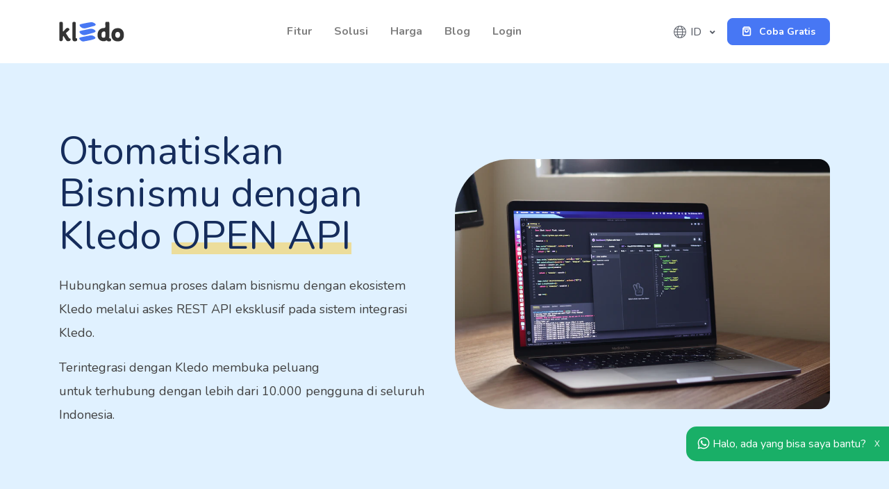

--- FILE ---
content_type: text/html; charset=UTF-8
request_url: https://kledo.com/integrations-restapi/
body_size: 27369
content:
<!DOCTYPE html>
<html lang="id-ID">
<head><script>(function(w,i,g){w[g]=w[g]||[];if(typeof w[g].push=='function')w[g].push(i)})
(window,'GTM-M5GSX4X','google_tags_first_party');</script><script>(function(w,d,s,l){w[l]=w[l]||[];(function(){w[l].push(arguments);})('set', 'developer_id.dYzg1YT', true);
		w[l].push({'gtm.start':new Date().getTime(),event:'gtm.js'});var f=d.getElementsByTagName(s)[0],
		j=d.createElement(s);j.async=true;j.src='/4ptc/';
		f.parentNode.insertBefore(j,f);
		})(window,document,'script','dataLayer');</script>
<meta charset="UTF-8" />
<meta name="viewport" content="width=device-width, initial-scale=1" />
<!-- Tes -->
<title>Integrasi Rest API - Software Akuntansi Online Terlengkap - Kledo</title>
<meta name='robots' content='index, follow, max-image-preview:large, max-snippet:-1, max-video-preview:-1' />
<link rel="alternate" href="https://kledo.com/integrations-restapi/" hreflang="id" />
<link rel="alternate" href="https://kledo.com/en/restapi-integrations/" hreflang="en" />
<link rel="alternate" hreflang="x-default" href="https://kledo.com/integrations-restapi/" />
<!-- This site is optimized with the Yoast SEO plugin v26.6 - https://yoast.com/wordpress/plugins/seo/ -->
<meta name="description" content="Integrasi Rest API Kledo memberdayakan pengembang dan tim untuk membangun solusi yang dibutuhkan oleh lebih dari 10 ribu pengguna Kledo." />
<link rel="canonical" href="https://kledo.com/integrations-restapi/" />
<meta property="og:locale" content="id_ID" />
<meta property="og:locale:alternate" content="en_US" />
<meta property="og:type" content="article" />
<meta property="og:title" content="Integrasi Rest API - Software Akuntansi Online Terlengkap - Kledo" />
<meta property="og:description" content="Integrasi Rest API Kledo memberdayakan pengembang dan tim untuk membangun solusi yang dibutuhkan oleh lebih dari 10 ribu pengguna Kledo." />
<meta property="og:url" content="https://kledo.com/integrations-restapi/" />
<meta property="og:site_name" content="Software Akuntansi Online Terlengkap - Kledo" />
<meta property="article:publisher" content="https://www.facebook.com/kledocom" />
<meta property="article:modified_time" content="2024-09-11T01:57:46+00:00" />
<meta property="og:image" content="https://images.unsplash.com/photo-1623282033815-40b05d96c903?ixid=MnwxMjA3fDB8MHxwaG90by1wYWdlfHx8fGVufDB8fHx8&amp;ixlib=rb-1.2.1&amp;auto=format&amp;fit=crop&amp;w=870&amp;q=80" />
<meta name="twitter:card" content="summary_large_image" />
<meta name="twitter:label1" content="Estimasi waktu membaca" />
<meta name="twitter:data1" content="4 menit" />
<script type="application/ld+json" class="yoast-schema-graph">{"@context":"https://schema.org","@graph":[{"@type":"WebPage","@id":"https://kledo.com/integrations-restapi/","url":"https://kledo.com/integrations-restapi/","name":"Integrasi Rest API - Software Akuntansi Online Terlengkap - Kledo","isPartOf":{"@id":"https://kledo.com/#website"},"primaryImageOfPage":{"@id":"https://kledo.com/integrations-restapi/#primaryimage"},"image":{"@id":"https://kledo.com/integrations-restapi/#primaryimage"},"thumbnailUrl":"https://images.unsplash.com/photo-1623282033815-40b05d96c903?ixid=MnwxMjA3fDB8MHxwaG90by1wYWdlfHx8fGVufDB8fHx8&amp;ixlib=rb-1.2.1&amp;auto=format&amp;fit=crop&amp;w=870&amp;q=80","datePublished":"2021-11-23T07:19:21+00:00","dateModified":"2024-09-11T01:57:46+00:00","description":"Integrasi Rest API Kledo memberdayakan pengembang dan tim untuk membangun solusi yang dibutuhkan oleh lebih dari 10 ribu pengguna Kledo.","breadcrumb":{"@id":"https://kledo.com/integrations-restapi/#breadcrumb"},"inLanguage":"id","potentialAction":[{"@type":"ReadAction","target":["https://kledo.com/integrations-restapi/"]}]},{"@type":"ImageObject","inLanguage":"id","@id":"https://kledo.com/integrations-restapi/#primaryimage","url":"https://images.unsplash.com/photo-1623282033815-40b05d96c903?ixid=MnwxMjA3fDB8MHxwaG90by1wYWdlfHx8fGVufDB8fHx8&amp;ixlib=rb-1.2.1&amp;auto=format&amp;fit=crop&amp;w=870&amp;q=80","contentUrl":"https://images.unsplash.com/photo-1623282033815-40b05d96c903?ixid=MnwxMjA3fDB8MHxwaG90by1wYWdlfHx8fGVufDB8fHx8&amp;ixlib=rb-1.2.1&amp;auto=format&amp;fit=crop&amp;w=870&amp;q=80"},{"@type":"BreadcrumbList","@id":"https://kledo.com/integrations-restapi/#breadcrumb","itemListElement":[{"@type":"ListItem","position":1,"name":"Home","item":"https://kledo.com/"},{"@type":"ListItem","position":2,"name":"Integrations-restapi"}]},{"@type":"WebSite","@id":"https://kledo.com/#website","url":"https://kledo.com/","name":"Software Akuntansi Online Terlengkap - Kledo","description":"Menua karena proses manual? Coba software akuntansi online Kledo untuk proses pembukuan yang lebih baik","publisher":{"@id":"https://kledo.com/#organization"},"potentialAction":[{"@type":"SearchAction","target":{"@type":"EntryPoint","urlTemplate":"https://kledo.com/?s={search_term_string}"},"query-input":{"@type":"PropertyValueSpecification","valueRequired":true,"valueName":"search_term_string"}}],"inLanguage":"id"},{"@type":"Organization","@id":"https://kledo.com/#organization","name":"Kledo","url":"https://kledo.com/","logo":{"@type":"ImageObject","inLanguage":"id","@id":"https://kledo.com/#/schema/logo/image/","url":"https://kledo.com/wp-content/uploads/2019/10/logo-color-kledo.png","contentUrl":"https://kledo.com/wp-content/uploads/2019/10/logo-color-kledo.png","width":235,"height":70,"caption":"Kledo"},"image":{"@id":"https://kledo.com/#/schema/logo/image/"},"sameAs":["https://www.facebook.com/kledocom","https://www.instagram.com/kledocom/","https://www.youtube.com/c/kledoCom","https://www.linkedin.com/company/kledo/"]}]}</script>
<!-- / Yoast SEO plugin. -->
<link rel="alternate" title="oEmbed (JSON)" type="application/json+oembed" href="https://kledo.com/wp-json/oembed/1.0/embed?url=https%3A%2F%2Fkledo.com%2Fintegrations-restapi%2F&#038;lang=id" />
<link rel="alternate" title="oEmbed (XML)" type="text/xml+oembed" href="https://kledo.com/wp-json/oembed/1.0/embed?url=https%3A%2F%2Fkledo.com%2Fintegrations-restapi%2F&#038;format=xml&#038;lang=id" />
<style id='wp-img-auto-sizes-contain-inline-css' type='text/css'>
img:is([sizes=auto i],[sizes^="auto," i]){contain-intrinsic-size:3000px 1500px}
/*# sourceURL=wp-img-auto-sizes-contain-inline-css */
</style>
<!-- <link rel='stylesheet' id='pt-cv-public-style-css' href='https://kledo.com/wp-content/plugins/content-views-query-and-display-post-page/public/assets/css/cv.css?ver=4.2.1' type='text/css' media='all' /> -->
<link rel="stylesheet" type="text/css" href="//kledo.com/wp-content/cache/wpfc-minified/fy2j76x/dx7m4.css" media="all"/>
<style id='classic-theme-styles-inline-css' type='text/css'>
/*! This file is auto-generated */
.wp-block-button__link{color:#fff;background-color:#32373c;border-radius:9999px;box-shadow:none;text-decoration:none;padding:calc(.667em + 2px) calc(1.333em + 2px);font-size:1.125em}.wp-block-file__button{background:#32373c;color:#fff;text-decoration:none}
/*# sourceURL=/wp-includes/css/classic-themes.min.css */
</style>
<!-- <link rel='stylesheet' id='dashicons-css' href='https://kledo.com/wp-includes/css/dashicons.min.css?ver=6.9' type='text/css' media='all' /> -->
<link rel="stylesheet" type="text/css" href="//kledo.com/wp-content/cache/wpfc-minified/ko02cedo/dx7m4.css" media="all"/>
<script src='//kledo.com/wp-content/cache/wpfc-minified/2xvkihd2/dx7m4.js' type="text/javascript"></script>
<!-- <script type="text/javascript" src="https://kledo.com/wp-includes/js/jquery/jquery.min.js?ver=3.7.1" id="jquery-core-js"></script> -->
<!-- <script type="text/javascript" src="https://kledo.com/wp-includes/js/jquery/jquery-migrate.min.js?ver=3.4.1" id="jquery-migrate-js"></script> -->
<link rel="https://api.w.org/" href="https://kledo.com/wp-json/" /><link rel="alternate" title="JSON" type="application/json" href="https://kledo.com/wp-json/wp/v2/pages/10186" /><link rel="EditURI" type="application/rsd+xml" title="RSD" href="https://kledo.com/xmlrpc.php?rsd" />
<link rel='shortlink' href='https://kledo.com/?p=10186' />
<meta name="generator" content="Redux 4.5.9" /><!-- Google Tag Manager -->
<script>(function(w,d,s,l,i){w[l]=w[l]||[];w[l].push({'gtm.start':
new Date().getTime(),event:'gtm.js'});var f=d.getElementsByTagName(s)[0],
j=d.createElement(s),dl=l!='dataLayer'?'&l='+l:'';j.async=true;j.src=
'https://www.googletagmanager.com/gtm.js?id='+i+dl;f.parentNode.insertBefore(j,f);
})(window,document,'script','dataLayer','GTM-M5GSX4X');</script>
<!-- End Google Tag Manager -->
<meta name="ahrefs-site-verification" content="2808f1a0465dcc70ada4270e931db90b25e6f9cd6d48774d54183302a59495d8">
<meta name="google-site-verification" content="q7wm8_sMQNdBKAerApXRn5nNNkSQMX2kt0A6OqJmiSs" />
<style>
@media only screen and (max-width: 1026px) {
.elementor-element.navigation__portrait.sticky-nav .navigation__toggler:before{
background-color: #fff;
-webkit-box-shadow: 0 0.5em 0 0 #fff, 0 1em 0 0 #fff;
box-shadow: 0 0.5em 0 0 #fff, 0 1em 0 0 #fff;
}
.elementor-element.navigation__portrait .navigation__toggler:before{
background-color: #000;
-webkit-box-shadow: 0 0.5em 0 0 #000, 0 1em 0 0 #000;
box-shadow: 0 0.5em 0 0 #000, 0 1em 0 0 #000;
}
.navigation .vapp-btn-group .db-btn:nth-child(odd) {margin-top: 10px}
}
</style>
<!-- Google tag (gtag.js) -->
<script async src="https://www.googletagmanager.com/gtag/js?id=AW-687669016">
</script>
<script>
window.dataLayer = window.dataLayer || [];
function gtag(){dataLayer.push(arguments);}
gtag('js', new Date());
gtag('config', 'AW-687669016');
</script>
<!-- Google tag (gtag.js) event -->
<script>
gtag('event', 'purchase_ok', {
// <event_parameters>
});
</script>
<!-- Google tag (gtag.js) event -->
<script>
gtag('event', 'upgrade', {
// <event_parameters>
});
</script>
<!-- organization Schema optimized by Schema Pro --><script type="application/ld+json">{"@context":"https:\/\/schema.org","@type":"organization","name":"Kledo","url":"https:\/\/kledo.com","logo":{"@type":"ImageObject","url":"https:\/\/kledo.com\/wp-content\/uploads\/2019\/10\/logo-color-kledo.png","width":235,"height":70},"sameAs":["https:\/\/www.facebook.com\/kledocom","https:\/\/twitter.com\/kledocom","https:\/\/www.youtube.com\/channel\/UCRjKkQwzWtsmuxjM1g_RIZQ","https:\/\/www.youtube.com\/channel\/UCRjKkQwzWtsmuxjM1g_RIZQ"]}</script><!-- / organization Schema optimized by Schema Pro --><!-- site-navigation-element Schema optimized by Schema Pro --><script type="application/ld+json">{"@context":"https:\/\/schema.org","@graph":[{"@context":"https:\/\/schema.org","@type":"SiteNavigationElement","id":"site-navigation","name":"Fitur","url":"https:\/\/kledo.com\/fitur\/"},{"@context":"https:\/\/schema.org","@type":"SiteNavigationElement","id":"site-navigation","name":"Invoice","url":"https:\/\/kledo.com\/faktur\/"},{"@context":"https:\/\/schema.org","@type":"SiteNavigationElement","id":"site-navigation","name":"Purchasing","url":"https:\/\/kledo.com\/purchasing\/"},{"@context":"https:\/\/schema.org","@type":"SiteNavigationElement","id":"site-navigation","name":"Biaya","url":"https:\/\/kledo.com\/biaya\/"},{"@context":"https:\/\/schema.org","@type":"SiteNavigationElement","id":"site-navigation","name":"Laporan","url":"https:\/\/kledo.com\/laporan\/"},{"@context":"https:\/\/schema.org","@type":"SiteNavigationElement","id":"site-navigation","name":"Aset Tetap","url":"https:\/\/kledo.com\/aset\/"},{"@context":"https:\/\/schema.org","@type":"SiteNavigationElement","id":"site-navigation","name":"Inventori","url":"https:\/\/kledo.com\/software-inventory\/"},{"@context":"https:\/\/schema.org","@type":"SiteNavigationElement","id":"site-navigation","name":"Solusi","url":"https:\/\/kledo.com\/solusi\/"},{"@context":"https:\/\/schema.org","@type":"SiteNavigationElement","id":"site-navigation","name":"Bagaimana Kledo Membantu Bisnis Retail Anda?","url":"https:\/\/kledo.com\/retail\/"},{"@context":"https:\/\/schema.org","@type":"SiteNavigationElement","id":"site-navigation","name":"Bagaimana Kledo Membantu Bisnis Jasa Anda?","url":"https:\/\/kledo.com\/jasa\/"},{"@context":"https:\/\/schema.org","@type":"SiteNavigationElement","id":"site-navigation","name":"Bagaimana Kledo Membantu Bisnis Manufaktur Anda?","url":"https:\/\/kledo.com\/manufaktur\/"},{"@context":"https:\/\/schema.org","@type":"SiteNavigationElement","id":"site-navigation","name":"Bagaimana Kledo Membantu Bisnis Kontraktor Anda?","url":"https:\/\/kledo.com\/kontraktor\/"},{"@context":"https:\/\/schema.org","@type":"SiteNavigationElement","id":"site-navigation","name":"Bagaimana Kledo Membantu Bisnis Restoran Anda?","url":"https:\/\/kledo.com\/restoran\/"},{"@context":"https:\/\/schema.org","@type":"SiteNavigationElement","id":"site-navigation","name":"Trading","url":"https:\/\/kledo.com\/trading\/"},{"@context":"https:\/\/schema.org","@type":"SiteNavigationElement","id":"site-navigation","name":"Distributor","url":"https:\/\/kledo.com\/distributor\/"},{"@context":"https:\/\/schema.org","@type":"SiteNavigationElement","id":"site-navigation","name":"Online Shop","url":"https:\/\/kledo.com\/online-shop\/"},{"@context":"https:\/\/schema.org","@type":"SiteNavigationElement","id":"site-navigation","name":"Bengkel","url":"https:\/\/kledo.com\/bengkel\/"},{"@context":"https:\/\/schema.org","@type":"SiteNavigationElement","id":"site-navigation","name":"Koperasi","url":"https:\/\/kledo.com\/koperasi\/"},{"@context":"https:\/\/schema.org","@type":"SiteNavigationElement","id":"site-navigation","name":"Yayasan","url":"https:\/\/kledo.com\/yayasan\/"},{"@context":"https:\/\/schema.org","@type":"SiteNavigationElement","id":"site-navigation","name":"Konsiyasi","url":"https:\/\/kledo.com\/konsinyasi\/"},{"@context":"https:\/\/schema.org","@type":"SiteNavigationElement","id":"site-navigation","name":"Logistik","url":"https:\/\/kledo.com\/logistik\/"},{"@context":"https:\/\/schema.org","@type":"SiteNavigationElement","id":"site-navigation","name":"Harga","url":"https:\/\/kledo.com\/harga\/"},{"@context":"https:\/\/schema.org","@type":"SiteNavigationElement","id":"site-navigation","name":"Blog","url":"https:\/\/kledo.com\/blog\/"},{"@context":"https:\/\/schema.org","@type":"SiteNavigationElement","id":"site-navigation","name":"Login","url":"https:\/\/app.kledo.com"}]}</script><!-- / site-navigation-element Schema optimized by Schema Pro --><!-- sitelink-search-box Schema optimized by Schema Pro --><script type="application/ld+json">{"@context":"https:\/\/schema.org","@type":"WebSite","name":"Kledo","url":"https:\/\/kledo.com","potentialAction":[{"@type":"SearchAction","target":"https:\/\/kledo.com\/?s={search_term_string}","query-input":"required name=search_term_string"}]}</script><!-- / sitelink-search-box Schema optimized by Schema Pro --><!-- breadcrumb Schema optimized by Schema Pro --><script type="application/ld+json">{"@context":"https:\/\/schema.org","@type":"BreadcrumbList","itemListElement":[{"@type":"ListItem","position":1,"item":{"@id":"https:\/\/kledo.com\/","name":"Home"}},{"@type":"ListItem","position":2,"item":{"@id":"https:\/\/kledo.com\/integrations-restapi\/","name":"Integrations-restapi"}}]}</script><!-- / breadcrumb Schema optimized by Schema Pro --><link rel="icon" href="https://kledo.com/wp-content/uploads/2019/10/favicon-150x150.png" sizes="32x32" />
<link rel="icon" href="https://kledo.com/wp-content/uploads/2019/10/favicon.png" sizes="192x192" />
<link rel="apple-touch-icon" href="https://kledo.com/wp-content/uploads/2019/10/favicon.png" />
<meta name="msapplication-TileImage" content="https://kledo.com/wp-content/uploads/2019/10/favicon.png" />
<style>
video {
position: absolute;
top: 50%;
left: 50%;
min-width: 100%;
min-height: 100%;
width: auto;
height: auto;
z-index: 0;
-ms-transform: translateX(-50%) translateY(-50%);
-moz-transform: translateX(-50%) translateY(-50%);
-webkit-transform: translateX(-50%) translateY(-50%);
transform: translateX(-50%) translateY(-50%);
}
@media screen and (min-width: 992px) {
.pop-lg-menu {
width: fit-content;
column-gap: 1.5rem;
left: 100% !important;
margin-left: 12rem !important;
}
.pop-lg-width {
min-width: 14rem;
}
}
</style>
<!-- Preloader -->
<!-- <style>
@keyframes hidePreloader {
0% {
width: 100%;
height: 100%;
}
100% {
width: 0;
height: 0;
}
}
body>div.preloader {
position: fixed;
background: white;
width: 100%;
height: 100%;
z-index: 1071;
opacity: 0;
transition: opacity .5s ease;
overflow: hidden;
pointer-events: none;
display: flex;
align-items: center;
justify-content: center;
}
body:not(.loaded)>div.preloader {
opacity: 1;
}
body:not(.loaded) {
overflow: hidden;
}
body.loaded>div.preloader {
animation: hidePreloader .5s linear .5s forwards;
}
</style> -->
<!-- <script>
window.addEventListener("load", function () {
setTimeout(function () {
document.querySelector('body').classList.add('loaded');
}, 300);
});
</script> -->
<!-- Favicon -->
<link rel="icon" href="https://kledo.com/wp-content/themes/new-theme/assets2/img/brand/favicon.png" type="image/png">
<link rel="stylesheet" href="https://cdnjs.cloudflare.com/ajax/libs/font-awesome/5.15.2/css/all.min.css" integrity="sha512-HK5fgLBL+xu6dm/Ii3z4xhlSUyZgTT9tuc/hSrtw6uzJOvgRr2a9jyxxT1ely+B+xFAmJKVSTbpM/CuL7qxO8w==" crossorigin="anonymous" />
<link rel="stylesheet" href="https://cdn.jsdelivr.net/gh/fancyapps/fancybox@3.5.7/dist/jquery.fancybox.min.css" />
<!-- <link rel="stylesheet" href="https://cdnjs.cloudflare.com/ajax/libs/aos/2.3.4/aos.css"
integrity="sha512-1cK78a1o+ht2JcaW6g8OXYwqpev9+6GqOkz9xmBN9iUUhIndKtxwILGWYOSibOKjLsEdjyjZvYDq/cZwNeak0w=="
crossorigin="anonymous" /> -->
<!-- <link rel="stylesheet" href="https://kledo.com/wp-content/themes/new-theme/assets2/css/main.css" id="stylesheet"> -->
<link rel="stylesheet" type="text/css" href="//kledo.com/wp-content/cache/wpfc-minified/lxyd2oxt/dx7m4.css" media="all"/>
<link rel="stylesheet" href="https://cdnjs.cloudflare.com/ajax/libs/flatpickr/4.6.13/flatpickr.min.css" integrity="sha512-MQXduO8IQnJVq1qmySpN87QQkiR1bZHtorbJBD0tzy7/0U9+YIC93QWHeGTEoojMVHWWNkoCp8V6OzVSYrX0oQ==" crossorigin="anonymous" referrerpolicy="no-referrer" />
<!-- meta code -->
<script>
document.addEventListener("DOMContentLoaded", function() {
! function(f, b, e, v, n, t, s) {
if (f.fbq) return;
n = f.fbq = function() {
n.callMethod ?
n.callMethod.apply(n, arguments) : n.queue.push(arguments)
};
if (!f._fbq) f._fbq = n;
n.push = n;
n.loaded = !0;
n.version = '2.0';
n.queue = [];
t = b.createElement(e);
t.async = !0;
t.src = v;
s = b.getElementsByTagName(e)[0];
s.parentNode.insertBefore(t, s)
}(window, document, 'script',
'https://connect.facebook.net/en_US/fbevents.js');
fbq('init', '259687538392079');
fbq('track', 'ViewContent');
});
</script>
</head>
<body>
<header>
<!-- Navbar -->
<nav class="navbar navbar-expand-lg navbar-light bg-white navbar-sticky" style="z-index: 151;">
<div class="container">
<!-- Brand -->
<a class="navbar-brand" href="https://kledo.com/">
<img alt="Logo Kledo" src="https://kledo.com/wp-content/themes/new-theme/assets2/img/brand/dark.svg" id="navbar-logo" loading="lazy" width="94px" height="28px">
</a>
<button class="navbar-toggler" type="button" data-toggle="collapse" data-target="#navbarCollapse" aria-controls="navbarCollapse" aria-expanded="false" aria-label="Toggle navigation">
<span class="navbar-toggler-icon"></span>
</button>
<div class="navbar-collapse navbar-collapse-overlay collapse" id="navbarCollapse">
<div class="position-relative">
<button class="navbar-toggler" type="button" data-toggle="collapse" data-target="#navbarCollapse" aria-controls="navbarCollapse" aria-expanded="true" aria-label="Toggle navigation">
<i data-feather="x"></i>
</button>
</div>
<ul class="navbar-nav mt-4 mt-lg-0 mx-auto">
<li class="nav-item dropdown dropdown-animate" data-toggle="hover">
<a
class="nav-link"
href="https://kledo.com/fitur/"
role="button">
Fitur                            </a>
<div class="dropdown-menu dropdown-menu-single dropdown-menu-right">
<a
href="https://kledo.com/faktur/"
class="dropdown-item">
Invoice
</a>
<a
href="https://kledo.com/purchasing/"
class="dropdown-item">
Purchasing
</a>
<a
href="https://kledo.com/biaya/"
class="dropdown-item">
Biaya                                </a>
<a
href="https://kledo.com/laporan/"
class="dropdown-item">
Laporan                                </a>
<a
href="https://kledo.com/aset/"
class="dropdown-item">
Aset Tetap                                </a>
<a
href="https://kledo.com/software-inventory/"
class="dropdown-item">
Inventori                                </a>
<a
href="https://kledo.com/integrations/"
class="dropdown-item">
Integrasi                                </a>
<a
href="https://kledo.com/manufacture/"
class="dropdown-item">
Manufaktur                                </a>
<a
href="https://kledo.com/akuntansi/"
class="dropdown-item">
Akuntansi                                </a>
<a
href="https://kledo.com/HRIS/"
class="dropdown-item">
HRIS
</a>
<a
href="https://kledo.com/payroll/"
class="dropdown-item">
Payroll
</a>
<a
href="https://kledo.com/pos/"
class="dropdown-item">
Aplikasi Kasir                                </a>
<a
href="https://kledo.com/asisten-pribadi/"
class="dropdown-item">
Asisten Pribadi                                </a>
<a
href="https://kledo.com/payment-gateway/"
class="dropdown-item">
Payment Gateway
</a>
<a
href="https://kledo.com/e-meterai/"
class="dropdown-item">
e-Meterai                                </a>
</div>
</li>
<li class="nav-item dropdown dropdown-animate" data-toggle="hover">
<a
class="nav-link"
href="#"
role="button">
Solusi                            </a>
<div class="dropdown-menu dropdown-menu-single dropdown-menu-right d-lg-flex pop-lg-menu">
<div class="pop-lg-width py-lg-2 mb-4 mb-lg-0">
<p class="text-sm mb-2 text-uppercase font-weight-bolder">
Perdagangan & Industri                                    </p>
<a
href="https://kledo.com/retail/"
class="dropdown-item">
Retail
</a>
<a
href="https://kledo.com/trading/"
class="dropdown-item">
Trading
</a>
<a
href="https://kledo.com/distributor/"
class="dropdown-item">
Distributor
</a>
<a
href="https://kledo.com/online-shop/"
class="dropdown-item">
Online Shop
</a>
<a
href="https://kledo.com/manufaktur/"
class="dropdown-item">
Manufaktur                                    </a>
<a
href="https://kledo.com/peternakan/"
class="dropdown-item">
Peternakan                                    </a>
<a
href="https://kledo.com/konsinyasi/"
class="dropdown-item">
Konsinyasi                                    </a>
<a
href="https://kledo.com/skincare/"
class="dropdown-item">
Skincare
</a>
<a
href="https://kledo.com/konveksi/"
class="dropdown-item">
Konveksi                                    </a>
</div>
<div class="border d-none d-lg-block"></div>
<div class="pop-lg-width py-lg-2">
<p class="text-sm mb-2 text-uppercase font-weight-bolder">
Layanan & Organisasi                                    </p>
<a
href="https://kledo.com/jasa/"
class="dropdown-item">
Jasa                                    </a>
<a
href="https://kledo.com/restoran/"
class="dropdown-item">
Restoran                                    </a>
<a
href="https://kledo.com/katering/"
class="dropdown-item">
Katering                                    </a>
<a
href="https://kledo.com/klinik/"
class="dropdown-item">
Klinik                                    </a>
<a
href="https://kledo.com/logistik/"
class="dropdown-item">
Logistik                                    </a>
<a
href="https://kledo.com/kontraktor/"
class="dropdown-item">
Kontraktor                                    </a>
<a
href="https://kledo.com/developer-perumahan/"
class="dropdown-item">
Developer Perumahan                                    </a>
<a
href="https://kledo.com/teknologi/"
class="dropdown-item">
Teknologi                                    </a>
<a
href="https://kledo.com/startup/"
class="dropdown-item">
Startup
</a>
<a
href="https://kledo.com/bengkel/"
class="dropdown-item">
Bengkel                                    </a>
<a
href="https://kledo.com/koperasi/"
class="dropdown-item">
Koperasi                                    </a>
<a
href="https://kledo.com/yayasan/"
class="dropdown-item">
Yayasan                                    </a>
<a
href="https://kledo.com/bimbel/"
class="dropdown-item">
Bimbel                                    </a>
</div>
</div>
</li>
<li class="nav-item ">
<a class="nav-link" href="https://kledo.com/harga/">
Harga                            </a>
</li>
<li class="nav-item ">
<a class="nav-link" href="https://kledo.com/blog/">
Blog
</a>
</li>
<li class="nav-item ">
<a class="nav-link" href="https://app.kledo.com/">Login</a>
</li>
</ul>
<div class="d-flex align-items-center">
<div class="language-dropdown d-none d-lg-flex align-items-center justify-content-center justify-content-md-start">
<span class="text-muted mr-1">
<svg width="20" height="20" viewBox="0 0 20 20" fill="none" xmlns="http://www.w3.org/2000/svg">
<path d="M17.5928 14.6465C18.4508 13.2488 18.9038 11.6403 18.9015 10.0003V9.99994C18.9038 8.35987 18.4507 6.75137 17.5928 5.3536L17.5879 5.34597C16.7919 4.04865 15.6766 2.97712 14.3484 2.23377C13.0202 1.49043 11.5236 1.1001 10.0016 1.1001C8.47955 1.10009 6.98294 1.4904 5.65476 2.23374C4.32658 2.97707 3.21121 4.04859 2.41523 5.34591L2.41029 5.35364C1.55446 6.75236 1.10157 8.36029 1.10156 10.0001C1.10156 11.6398 1.55444 13.2478 2.41025 14.6465L2.41528 14.6543C3.21126 15.9516 4.32662 17.0231 5.6548 17.7665C6.98297 18.5098 8.47957 18.9001 10.0016 18.9001C11.5236 18.9001 13.0202 18.5098 14.3484 17.7664C15.6765 17.0231 16.7919 15.9516 17.5879 14.6543L17.5928 14.6465ZM11.1392 17.3747C10.9696 17.5384 10.7744 17.6732 10.5613 17.7739C10.3864 17.857 10.1952 17.9001 10.0016 17.9001C9.80792 17.9001 9.61671 17.857 9.44181 17.7739C9.03631 17.5667 8.68919 17.2613 8.43219 16.8854C7.90732 16.127 7.51835 15.283 7.28267 14.3913C8.18805 14.3356 9.09435 14.3072 10.0016 14.3061C10.9084 14.3061 11.8147 14.3345 12.7206 14.3913C12.5901 14.8498 12.4272 15.2984 12.233 15.7337C11.9773 16.346 11.6059 16.9031 11.1392 17.3747ZM2.11896 10.5001H5.70876C5.73214 11.5018 5.84071 12.4997 6.03331 13.4829C5.052 13.5693 4.0732 13.6879 3.0969 13.8387C2.5252 12.8131 2.191 11.6721 2.11896 10.5001ZM3.09689 6.16145C4.0728 6.31268 5.05195 6.43131 6.03434 6.51733C5.84136 7.50054 5.73254 8.49841 5.70908 9.5001H2.11896C2.191 8.32806 2.52519 7.18713 3.09689 6.16145ZM8.86393 2.62543C9.03352 2.46178 9.22872 2.32697 9.44181 2.22631C9.61671 2.1432 9.80792 2.10009 10.0016 2.10009C10.1952 2.10009 10.3864 2.1432 10.5613 2.22631C10.9668 2.43343 11.3139 2.73889 11.5709 3.11477C12.0958 3.87322 12.4848 4.71717 12.7204 5.6089C11.8151 5.66461 10.9088 5.69299 10.0016 5.69404C9.09473 5.69403 8.18837 5.66565 7.28251 5.60889C7.41296 5.1504 7.57591 4.70179 7.77012 4.26646C8.02583 3.65422 8.39722 3.09703 8.86393 2.62543ZM17.8842 9.5001H14.2944C14.271 8.49841 14.1624 7.50053 13.9698 6.51725C14.9511 6.4309 15.9299 6.3123 16.9062 6.16145C17.4779 7.18713 17.8121 8.32806 17.8842 9.5001ZM7.03907 13.4052C6.84351 12.4485 6.73306 11.4763 6.70902 10.5001H13.2942C13.2704 11.4763 13.1601 12.4485 12.9647 13.4052C11.9781 13.3405 10.9904 13.3074 10.0016 13.3062C9.01346 13.3061 8.02597 13.3392 7.03907 13.4052ZM12.964 6.59499C13.1596 7.55172 13.27 8.52388 13.2941 9.5001H6.70891C6.73273 8.52388 6.84298 7.5517 7.03836 6.59495C8.02501 6.65968 9.01274 6.69271 10.0016 6.69403C10.9897 6.69403 11.9772 6.66101 12.964 6.59499ZM14.294 10.5001H17.8842C17.8121 11.6721 17.4779 12.8131 16.9062 13.8387C15.9303 13.6875 14.9512 13.5689 13.9688 13.4828C14.1618 12.4996 14.2706 11.5018 14.294 10.5001ZM16.3066 5.24105C15.4534 5.36416 14.5976 5.46163 13.7392 5.53345C13.5849 4.95907 13.3859 4.39764 13.1441 3.85429C12.9233 3.35428 12.6455 2.88146 12.3161 2.44523C13.9077 2.93334 15.3043 3.91186 16.3066 5.24105ZM4.41539 4.41393C5.32838 3.50008 6.45159 2.82413 7.68657 2.44535C7.66783 2.46962 7.64856 2.49281 7.63009 2.51758C6.99531 3.43137 6.53293 4.45352 6.26576 5.53361C5.40734 5.4609 4.55091 5.36338 3.69648 5.24105C3.91684 4.94916 4.15705 4.6728 4.41539 4.41393ZM3.69647 14.7591C4.54973 14.636 5.40555 14.5385 6.26393 14.4667C6.4182 15.0411 6.61717 15.6025 6.85902 16.1459C7.07983 16.6459 7.35766 17.1187 7.68699 17.555C6.09541 17.0668 4.69876 16.0883 3.69647 14.7591ZM15.5877 15.5863C14.6747 16.5001 13.5515 17.1761 12.3165 17.5548C12.3353 17.5306 12.3545 17.5074 12.373 17.4826C13.0078 16.5688 13.4702 15.5467 13.7374 14.4666C14.5958 14.5393 15.4522 14.6368 16.3066 14.7591C16.0863 15.051 15.8461 15.3274 15.5877 15.5863Z" fill="#555A64"/>
</svg>
</span>
<div class="dropdown">
<button class="btn dropdown-toggle font-weight-normal px-0" type="button" id="langDropdown" data-toggle="dropdown" aria-haspopup="true" aria-expanded="false">
ID
</button>
<div class="dropdown-menu" aria-labelledby="langDropdown" style="width: fit-content; min-width: 100%; font-size: 1rem;"><a class="dropdown-item item-lang" href="https://kledo.com/integrations-restapi/">Indonesian (ID)</a><a class="dropdown-item item-lang" href="https://kledo.com/en/restapi-integrations/">English (EN)</a>       </div>
</div>
</div>                        <!-- Button -->
<!-- Button -->
<a class="navbar-btn btn btn-sm btn-primary btn-icon d-none d-lg-inline-block ml-3 rounded-lg" href="https://kledo.com/daftar/">
<span class="btn-inner--icon">
<i data-feather="shopping-bag" class="mb-1"></i>
</span>
<span class="btn-inner--text">Coba Gratis</span>
</a>
</div>
</div>
</div>
</nav>
</header>        <!-- Preloader -->
<!-- <div class="preloader">
<div class="spinner-grow text-primary" role="status">
<span class="sr-only">Loading...</span>
</div>
</div> -->
<article>
<section class="slice slice-lg bg-soft-primary overflow-hidden">
<div class="container">
<div class="row align-items-center">
<div class="col-lg-6">
<h1 class="display-4 mb-4 font-weight-normal lh-110">
Otomatiskan Bisnismu dengan Kledo <mark>OPEN API</mark>
</h1>
<p class="lead text-muted">
Hubungkan semua proses dalam bisnismu dengan ekosistem Kledo melalui askes REST API eksklusif pada 
sistem integrasi Kledo.
</p>
<p class="lead text-muted">
Terintegrasi dengan Kledo membuka peluang<br>untuk terhubung dengan lebih dari 10.000 pengguna di 
seluruh Indonesia.
</p>
</div>
<div class="col-lg-6 d-none d-lg-block">
<img decoding="async" class="img-fluid rounded" style="border-radius: 5rem 1rem 1rem 5rem!important; max-width: 540px; max-height: 360px; width: auto; height: auto" src="https://images.unsplash.com/photo-1623282033815-40b05d96c903?ixid=MnwxMjA3fDB8MHxwaG90by1wYWdlfHx8fGVufDB8fHx8&amp;ixlib=rb-1.2.1&amp;auto=format&amp;fit=crop&amp;w=870&amp;q=80" alt="img rest-api">
</div>
</div>
</div>
</section>
<section class="slice slice-lg overflow-hidden bg-section-secondary delimiter-bottom delimiter-top">
<div class="container">
<div class="row align-items-center mb-5 pb-4">
<div class="col-lg-6 mb-5 mb-lg-0">
<img decoding="async" class="img-fluid" src="https://kledo.com/wp-content/themes/new-theme/assets2/img/backgrounds/hero-2.webp" alt="dashboard kledo">
</div>
<div class="col-lg-6">
<h2 class="font-weight-bolder mb-4">
Kami berorientasi pada <mark>pertumbuhan</mark> yang <mark>cepat dan tepat</mark>
</h2>
<p class="text-muted">
Akses API kami memungkinkan Anda untuk membuat atau mengintegrasikan sistem yang Anda miliki dengan environment software akuntansi Kledo. Mari saling bertumbuh dan buat proses pengelolaan bisnis menjadi lebih mudah dan efisien.
</p>
</div>
</div>
<div class="row pb-5">
<div class="col-lg-12 text-center mb-5">
<h2 class="font-weight-bolder">Apa yang dapat Anda bangun?</h2>
</div>
<div class="col-lg-4 col-sm-12 mb-4">
<div class="card shadow-none p-5 h-100 mt-lg-7">
<img decoding="async" class="mb-4" style="max-width: 60px; width: auto; height: auto" src="https://kledo.com/wp-content/themes/new-theme/assets2/img/png/Software Gratis/akses-aplikasi-darimanasaja.png" alt="akses aplikasi">
<h3 class="h5 font-weight-bolder lh-130 mb-4">
Aplikasi
</h3>
<p class="text-muted">
Buat dan daftarkan aplikasi Anda pada sistem kami, tempat lebih dari 10 ribu pelanggan Kledo menemukan aplikasi untuk membantu menjalankan bisnis mereka.
</p>
<p class="text-muted mb-0">
Ubah masalah bisnis orang lain menjadi peluang bisnis bagi Anda.
</p>
</div>
</div>
<div class="col-lg-4 col-sm-12 mb-4">
<div class="card shadow-none p-5 h-100 mt-lg-5">
<img decoding="async" class="mb-4" style="max-width: 60px; width: auto; height: auto" src="https://kledo.com/wp-content/themes/new-theme/assets2/img/png/Security/sharing.png" alt="sharing">
<h3 class="h5 font-weight-bolder lh-130 mb-4">Integrasi khusus</h3>
<p class="text-muted">Bangun solusi khusus untuk bisnis Anda.</p>
<p class="text-muted">
Dapatkan Rest API Kledo sehingga Anda dapat menambahkan fungsionalitas lanjutan ke akun Anda, mengimpor/mengekspor data, atau menyinkronkan akun Anda dengan alat lain.
</p>
<p class="text-muted mb-0">Mulai dengan cepat, tanpa perlu membangun pengelolaan OAuth.</p>
</div>
</div>
<div class="col-lg-4 col-sm-12 mb-4">
<div class="card shadow-none p-5 h-100">
<img decoding="async" class="mb-4" style="max-width: 60px; width: auto; height: auto" src="https://kledo.com/wp-content/themes/new-theme/assets2/img/png/Security/uploading.png" alt="uploading">
<h3 class="h5 font-weight-bolder lh-130 mb-4">Website</h3>
<p class="text-muted mb-0">
Perluas fungsionalitas situs web Anda dengan REST API Kledo. Kini Anda bisa membangun website yang menjawab semua kebutuhan pengelolaan operasional banyak bisnis di Indonesia.
</p>
</div>
</div>
</div>
</div>
</section>
<section class="slice slice-lg bg-soft-primary overflow-hidden">
<div class="container">
<div class="row mb-6 justify-content-center text-center">
<div class="col-lg-10">
<h2 class="h1 font-weight-bolder">Anda membangun <mark>solusi</mark>.</h2>
<h2>Kami membantu mewujudkan dan mengenalkannya.</h2>
</div>
</div>
<div class="row">
<div class="col-lg-4 col-sm-12 mb-4">
<div class="card p-5 shadow-none h-100">
<img decoding="async" class="mb-4" style="max-width: 60px; width: auto; height: auto" src="https://kledo.com/wp-content/themes/new-theme/assets2/img/png/Software Gratis/proses-bisnis.png" alt="proses-bisnis">
<h3 class="h5 font-weight-bolder lh-130 mb-4">Terhubung dengan ekosistem Kledo</h3>
<p class="text-muted">
Tingkatkan visibilitas aplikasi buatan Anda kepada 10.000+ pengguna Kledo dalam mengembangkan bisnis mereka.
</p>
<p class="text-muted mb-0">
Dengan proses integrasi yang berorientasi pada solusi, kita bisa berkolaborasi untuk membuat jutaan bisnis di Indonesia menjadi lebih baik.
</p>
</div>
</div>
<div class="col-lg-4 col-sm-12 mb-4">
<div class="card p-5 shadow-none h-100">
<img decoding="async" class="mb-4" style="max-width: 60px; width: auto; height: auto" src="https://kledo.com/wp-content/themes/new-theme/assets2/img/png/pinch.png" alt="pinch">
<h3 class="h5 font-weight-bolder lh-130 mb-4">Mudah</h3>
<p class="text-muted">
REST API Kledo memudahkan Anda untuk membangun aplikasi dan situs web yang<br>benar dengan dokumentasi yang jelas.
</p>
<p class="text-muted mb-0">
Kami juga memiliki tim developer dan tim support yang aktif dan akan selalu membantu Anda dalam mengembangkan kostumisasi sesuai kebutuhan pengguna
</p>
</div>
</div>
<div class="col-lg-4 col-sm-12 mb-4">
<div class="card p-5 shadow-none h-100">
<img decoding="async" class="mb-4" style="max-width: 60px; width: auto; height: auto" src="https://kledo.com/wp-content/themes/new-theme/assets2/img/png/Security/folder.png" alt="folder">
<h3 class="h5 font-weight-bolder lh-130 mb-4">Aman</h3>
<p class="text-muted">Keamanan adalah prioritas kami, tidak ada kompromi! Anda tidak perlu mengkhawatirkan keamanan data aplikasi Anda pada sistem Kledo. Karena saat ini Kledo sudah tersertifikasi ISO/IEC 27001.
</p>
<p class="text-muted mb-0">
Kami juga selalu memastikan pembaruan platform, keamanan, dan berbagai hal lainnya yang menghalangi Anda melakukan pekerjaan inovatif.
</p>
</div>
</div>
</div>
</div>
</section>
<section class="slice slice-lg overflow-hidden bg-dark">
<div class="container"><style>
.img-brand {
max-width: 200px; max-height: 48px;
}
</style>
<div class="row mb-5 justify-content-center text-center">
<div class="col-lg-10">
<h2 class="h1 font-weight-bolder text-white">Aplikasi lain yang Terintegrasi</h2>
</div>
</div>
<div class="row justify-content-center mb-4">
<div class="col-lg-4 col-sm-6 my-2">
<a
class="card px-3 py-4 shadow-none border-0 hover-translate-y-n3 mb-4 mb-lg-0"
href="https://kledo.com/integrations-restapi/">
<div class="text-center h-100 align-middle">
<div class="mb-2 d-inline-flex justify-content-center align-items-center" style="width:200px; height: 48px;">
<img decoding="async"
class="w-auto h-auto img-brand"
src="https://kledo.com/wp-content/themes/new-theme/assets2/img/png/integrations/restapi.png"
alt="integration rest api" />
</div>
<p class="text-muted m-0">Rest Api</p>
</div>
</a>
</div>
<div class="col-lg-4 col-sm-6 my-2">
<a
class="card px-3 py-4 shadow-none border-0 hover-translate-y-n3 mb-4 mb-lg-0"
href="https://kledo.com/integrations-woocommerce/">
<div class="text-center h-100 align-middle">
<div class="mb-2 d-inline-flex justify-content-center align-items-center" style="width:200px; height: 48px;">
<img decoding="async"
class="w-auto h-auto img-brand"
src="https://kledo.com/wp-content/themes/new-theme/assets2/img/png/integrations/woocommerce.png"
alt="integration woocommerce" />
</div>
<p class="text-muted m-0">WooCommerce</p>
</div>
</a>
</div>
<div class="col-lg-4 col-sm-6 my-2">
<a
class="card px-3 py-4 shadow-none border-0 hover-translate-y-n3 mb-4 mb-lg-0"
href="https://kledo.com/integrations-shopee/">
<div class="text-center h-100 align-middle">
<div class="mb-2 d-inline-flex justify-content-center align-items-center" style="width:200px; height: 48px;">
<img decoding="async"
class="w-auto h-auto img-brand"
src="https://kledo.com/wp-content/themes/new-theme/assets2/img/png/integrations/shopee.png"
alt="integration shopee" />
</div>
<p class="text-muted m-0">Shopee</p>
</div>
</a>
</div>
<div class="col-lg-4 col-sm-6 my-2">
<a
class="card px-3 py-4 shadow-none border-0 hover-translate-y-n3 mb-4 mb-lg-0"
href="https://kledo.com/integrations-tokopedia/">
<div class="text-center h-100 align-middle">
<div class="mb-2 d-inline-flex justify-content-center align-items-center" style="width:200px; height: 48px;">
<img decoding="async"
class="w-auto h-auto img-brand"
src="https://kledo.com/wp-content/themes/new-theme/assets2/img/png/integrations/tokopedia.png"
alt="integration tokopedia" />
</div>
<p class="text-muted m-0">Tokopedia</p>
</div>
</a>
</div>
<div class="col-lg-4 col-sm-6 my-2">
<a
class="card px-3 py-4 shadow-none border-0 hover-translate-y-n3 mb-4 mb-lg-0"
href="https://kledo.com/integrations-lazada/">
<div class="text-center h-100 align-middle">
<div class="mb-2 d-inline-flex justify-content-center align-items-center" style="width:200px; height: 48px;">
<img decoding="async"
class="w-auto h-auto img-brand"
src="https://kledo.com/wp-content/themes/new-theme/assets2/img/png/integrations/lazada.png"
alt="integration lazada" />
</div>
<p class="text-muted m-0">Lazada</p>
</div>
</a>
</div>
<div class="col-lg-4 col-sm-6 my-2">
<a
class="card px-3 py-4 shadow-none border-0 hover-translate-y-n3 mb-4 mb-lg-0"
href="https://kledo.com/integrations-tiktok-shop/">
<div class="text-center h-100 align-middle">
<div class="mb-2 d-inline-flex justify-content-center align-items-center" style="width:200px; height: 48px;">
<img decoding="async"
class="img-fluid"
style="max-width: 200px; max-height: 48px; width: auto; height: auto"
src="https://kledo.com/wp-content/themes/new-theme/assets2/img/png/integrations/tiktok-shop.webp"
alt="integration tiktok-shop" />
</div>
<p class="text-muted m-0">TikTok Shop</p>
</div>
</a>
</div>
<div class="col-lg-4 col-sm-6 my-2">
<a
class="card px-3 py-4 shadow-none border-0 hover-translate-y-n3 mb-4 mb-lg-0"
href="https://kledo.com/integrations-pawoon/">
<div class="text-center h-100 align-middle">
<div class="mb-2 d-inline-flex justify-content-center align-items-center" style="width:200px; height: 48px;">
<img decoding="async"
class="w-auto h-auto img-brand"
src="https://kledo.com/wp-content/themes/new-theme/assets2/img/png/integrations/pawoon.png"
alt="integration pawoon" />
</div>
<p class="text-muted m-0">Pawoon</p>
</div>
</a>
</div>
<div class="col-lg-4 col-sm-6 my-2">
<a
class="card px-3 py-4 shadow-none border-0 hover-translate-y-n3 mb-4 mb-lg-0"
href="https://kledo.com/integrations-gajihub/">
<div class="text-center h-100 align-middle">
<div class="mb-2 d-inline-flex justify-content-center align-items-center" style="width:200px; height: 48px;">
<img decoding="async"
class="w-auto h-auto img-brand"
src="https://kledo.com/wp-content/themes/new-theme/assets2/img/png/integrations/gajihub.png"
alt="integration gajihub" />
</div>
<p class="text-muted m-0">GajiHub</p>
</div>
</a>
</div>
<div class="col-lg-4 col-sm-6 my-2">
<a
class="card px-3 py-4 shadow-none border-0 hover-translate-y-n3 mb-4 mb-lg-0"
href="https://kledo.com/integrations-power-bi/">
<div class="text-center h-100 align-middle">
<div class="mb-2 d-inline-flex justify-content-center align-items-center" style="width:200px; height: 48px;">
<img decoding="async"
class="w-auto h-auto img-brand"
src="https://kledo.com/wp-content/themes/new-theme/assets2/img/png/integrations/power-bi.png"
alt="integration power bi" />
</div>
<p class="text-muted m-0">Power BI</p>
</div>
</a>
</div>
<div class="col-lg-4 col-sm-6 my-2">
<a
class="card px-3 py-4 shadow-none border-0 hover-translate-y-n3 mb-4 mb-lg-0"
href="https://kledo.com/pos/">
<div class="text-center h-100 align-middle">
<div class="mb-2 d-inline-flex justify-content-center align-items-center" style="width:200px; height: 48px;">
<img decoding="async"
class="w-auto h-auto img-brand"
src="https://kledo.com/wp-content/themes/new-theme/assets2/img/png/integrations/kledo-pos.webp"
alt="integration kledo pos" />
</div>
<p class="text-muted m-0">Kledo POS</p>
</div>
</a>
</div>
<div class="col-lg-4 col-sm-6 my-2">
<a
class="card px-3 py-4 shadow-none border-0 hover-translate-y-n3 mb-4 mb-lg-0"
href="https://kledo.com/integrations-midtrans/">
<div class="text-center h-100 align-middle">
<div class="mb-2 d-inline-flex justify-content-center align-items-center" style="width:200px; height: 48px;">
<img decoding="async"
class="w-auto h-auto img-brand"
src="https://kledo.com/wp-content/themes/new-theme/assets2/img/png/integrations/midtrans.webp"
alt="integration midtrans" />
</div>
<p class="text-muted m-0">Midtrans</p>
</div>
</a>
</div>
<div class="col-lg-4 col-sm-6 my-2">
<a
class="card px-3 py-4 shadow-none border-0 hover-translate-y-n3 mb-4 mb-lg-0"
href="https://kledo.com/integrations-doku/">
<div class="text-center h-100 align-middle">
<div class="mb-2 d-inline-flex justify-content-center align-items-center" style="width:200px; height: 48px">
<img decoding="async"
class="w-auto h-auto img-brand"
src="https://kledo.com/wp-content/themes/new-theme/assets2/img/png/integrations/doku.webp"
alt="integration doku" />
</div>
<p class="text-muted m-0">Doku</p>
</div>
</a>
</div>
<div class="col-lg-4 col-sm-6 my-2">
<a
class="card px-3 py-4 shadow-none border-0 hover-translate-y-n3 mb-4 mb-lg-0"
href="https://kledo.com/integrations-xendit/">
<div class="text-center h-100 align-middle">
<div class="mb-2 d-inline-flex justify-content-center align-items-center" style="width:200px; height: 48px;">
<img decoding="async"
class="w-auto h-auto img-brand"
src="https://kledo.com/wp-content/themes/new-theme/assets2/img/png/integrations/xendit.webp"
alt="integration xendit" />
</div>
<p class="text-muted m-0">Xendit</p>
</div>
</a>
</div>
</div></div>
</section>
<section class="slice slice-lg bg-primary" style="background-image: url('/wp-content/themes/new-theme/assets2/img/backgrounds/pattern-1.svg');">
<div class="container">
<div class="row justify-content-center text-center">
<div class="col-lg-8">
<h2 class="h1 font-weight-bolder text-white mb-4">Pelajari API Kledo</h2>
<p class="text-white mb-0">
Rest API Kledo memberdayakan pengembang atau tim mana pun untuk membangun solusi khusus. Kunjungi dokumen API kami untuk memulai.
</p>
<a class="btn btn-lg btn-white btn-icon d-inline-flex mt-4" href="https://api.kledo.com/documentation" target="_blank" rel="noopener noreferrer">
Lihat API Docs
<span class="d-inline-flex align-items-center justify-content-center ml-2" style="width:24px; height: 24px">
<svg style="color: #273444" width="24" height="25" viewBox="0 0 24 25" fill="currentColor" xmlns="http://www.w3.org/2000/svg">
<path d="M18.6797 13.6719H4.71094C4.06359 13.6719 3.53906 13.1473 3.53906 12.5C3.53906 11.8527 4.06359 11.3281 4.71094 11.3281H18.6797C19.327 11.3281 19.8516 11.8527 19.8516 12.5C19.8516 13.1473 19.327 13.6719 18.6797 13.6719Z" fill="currentColor"></path>
<path d="M13.313 19.2149C12.9985 19.2149 12.6844 19.0888 12.4533 18.8399C12.0131 18.3655 12.0413 17.6239 12.5156 17.1838L17.5533 12.5117L12.3633 7.82705C11.8828 7.39346 11.8449 6.65237 12.2785 6.1719C12.7121 5.69143 13.4531 5.65346 13.9336 6.08705L20.0742 11.63C20.3185 11.8503 20.4586 12.163 20.461 12.4921C20.4633 12.8211 20.3274 13.1356 20.086 13.3592L14.1094 18.9022C13.8839 19.1113 13.598 19.2149 13.313 19.2149Z" fill="currentColor"></path>
</svg>
</span>  
</a>
</div>
</div>
</div>
</section>
</article>

<footer class="position-relative" id="footer-main">
<div class="footer pb-5 pt-0">
<div class="container">
<div class="bg-neutral-50 rounded row justify-content-center p-4 p-md-5 p-lg-6 mx-0 mb-6">
<div class="row align-items-center mx-0">
<div class="col-lg-6 p-0 pl-lg-0 pr-lg-4">
<h4 class="h4 mb-1 font-weight-bolder">
Kontak Tim Hebat Kledo                        </h4>
<p class="mb-0">
Tim Hebat Kledo siap menemukan solusi terbaik untuk manajemen keuangan perusahaanmu. Kontak tim hebat kami via whatsapp sekarang juga,                            <a
href="https://api.whatsapp.com/send?phone=6285232300100"
rel="nofollow">klik di sini.                            </a>
</p>
</div>
<div class="col-lg-6 p-0 pr-lg-0 pl-lg-4 text-lg-right mt-4 mt-lg-0">
<ul class="nav text-dark mb-3">
<li class="font-weight-bolder mr-4">Free 14-day trial</li>
<li class="font-weight-bolder mr-4">Easy setup</li>
<li class="font-weight-bolder">Cancel any time</li>
</ul>
<form id="form-message" action="#" method="post">
<div class="input-group input-group-lg flex-column flex-md-row">
<input
type="text"
class="form-control pesan rounded rounded-md-right-0"
id="pesan"
name="pesan"
placeholder="Isi pesan Anda"
required>
<div class="input Nomer">
<input value="6285232300100" name="nomer" type="number" class="form-control" id="nomer" hidden />
</div>
<div class="input-group-append mt-3 mt-md-0">
<button class="btn btn-warning text-dark rounded rounded-md-left-0 w-100" type="submit" id="btn-wa">
Kirim Pesan                                    </button>
</div>
</div>
</form>
</div>
</div>
</div>
<div class="row" style="row-gap: 3rem;">
<div class="col-6 col-md-4 col-lg">
<h5 class="h6 font-weight-bolder mb-3">
Tentang Kami                    </h5>
<ul class="list-unstyled">
<li>
<a class="text-muted" href="https://kledo.com/tentang/">
Tentang                            </a>
</li>
<li>
<a class="text-muted" href="https://kledo.com/blog/">
Blog
</a>
</li>
<li>
<a class="text-muted" href="https://kledo.com/karir/">
Karir                            </a>
</li>
<li>
<a class="text-muted" href="https://kledo.com/tutorial/">
Tutorial
</a>
</li>
<li>
<a class="text-muted" href="https://kledo.com/video/">
Video Tutorial
</a>
</li>
<li>
<a class="text-muted" href="https://kledo.com/keamanan/">
Keamanan                            </a>
</li>
<li>
<a class="text-muted" href="https://kledo.com/demo/">
Jadwalkan Demo                            </a>
</li>
<li>
<a class="text-muted" href="https://kledo.com/partner/">
Partner Kami                            </a>
</li>
<li>
<a class="text-muted" href="https://kledo.com/download-proposal/">
Download Proposal
</a>
</li>
<li>
<a class="text-muted" href="https://app.kledo.com">
Login
</a>
</li>
<li>
<a class="text-muted" href="https://kledo.com/faq/">
FAQ
</a>
</li>
<!-- <li>
<a class="text-muted" href="https://kledo.com/bounty/">
Bug Bounty
</a>
</li> -->
<li>
<a
class="text-muted"
href="https://sertifikasiakuntansi.com/"
target="_blank"
rel="noopener noreferrer">
Sertifikasi Akuntansi                            </a>
</li>
<li>
<a class="text-muted" href="https://kledo.com/webinar/">
Webinar
</a>
</li>
<li>
<a class="text-muted" href="https://kledo.com/fitur-kledo/">
Fitur Unggulan
</a>
</li>
</ul>
</div>
<div class="col-6 col-md-4 col-lg">
<h5 class="h6 font-weight-bolder mb-3">
Layanan                    </h5>
<ul class="list-unstyled">
<li>
<a class="text-muted" href="https://kledo.com/harga/">
Perbandingan Harga                            </a>
</li>
<li>
<a class="text-muted" href="https://kledo.com/faktur/">
Invoice
</a>
</li>
<li>
<a class="text-muted" href="https://kledo.com/purchasing/">
Purchasing
</a>
</li>
<li>
<a class="text-muted" href="https://kledo.com/biaya/">
Pencatatan Biaya                            </a>
</li>
<li>
<a class="text-muted" href="https://kledo.com/laporan/">
Laporan Keuangan                            </a>
</li>
<li>
<a class="text-muted" href="https://kledo.com/aset/">
Aset Tetap                            </a>
</li>
<li>
<a class="text-muted" href="https://kledo.com/software-inventory/">
Inventori                            </a>
</li>
<li>
<a class="text-muted" href="https://kledo.com/referal/">
Referal                            </a>
</li>
<li>
<a class="text-muted" href="https://kledo.com/integrations/">
Integrasi                            </a>
</li>
<li>
<a class="text-muted" href="https://kledo.com/pos/">
Aplikasi Kasir                            </a>
</li>
<li>
<a class="text-muted" href="https://kledo.com/asisten-pribadi/">
Asisten Pribadi                            </a>
</li>
<li>
<a class="text-muted" href="https://kledo.com/payment-gateway/">
Payment Gateway
</a>
</li>
<li>
<a class="text-muted" href="https://kledo.com/e-meterai/">
e-Meterai
</a>
</li>
</ul>
</div>
<div class="col-6 col-md-4 col-lg">
<h5 class="h6 font-weight-bolder mb-3">
Tool Bisnis                    </h5>
<ul class="list-unstyled">
<li>
<a class="text-muted" href="https://kledo.com/software-akuntansi-gratis/">
Software Gratis                            </a>
</li>
<li>
<a class="text-muted" href="https://kledo.com/invoice/">
Buat Invoice                            </a>
</li>
<li>
<a class="text-muted" href="https://kledo.com/contoh-surat/">
Contoh Surat Bisnis
</a>
</li>
<li>
<a class="text-muted" href="https://forumakuntansi.com/">
Forum Akuntansi                            </a>
</li>
<li>
<a class="text-muted" href="https://crm.id/">
WhatsApp API
</a>
</li>
<li>
<a class="text-muted" href="https://gajihub.com/absensi/">
Absensi Gratis                            </a>
</li>
</ul>
</div>
<div class="col-lg-4 row mx-0 d-lg-block">
<div class="col-md-6 col-lg px-0 pr-md-3 pr-lg-0">
<h5 class="h6 font-weight-bolder mb-3">
Hubungi Kami                        </h5>
<ul class="list-unstyled m-0">
<li><a class="text-muted d-flex align-items-center" rel="nofollow" href="https://api.whatsapp.com/send?phone=6285232300100"><i class="fab fa-whatsapp mr-2"></i> +62 852 3230 0100 (WA only)</a></li>
<li><a class="text-muted d-flex align-items-center" rel="nofollow" href="/cdn-cgi/l/email-protection#660e030a0a09260d0a0302094805090b"><i class="far fa-envelope mr-2"></i> <span class="__cf_email__" data-cfemail="2b434e4747446b40474e4f4405484446">[email&#160;protected]</span></a></li>
<li><a class="text-muted d-flex align-items-center" rel="nofollow" href="https://maps.app.goo.gl/r2CGywmgep4qGtSo9"><i class="far fa-building mr-2"></i> Jl. Veteran 137A, Yogyakarta, DIY, 55161</a></li>
</ul>                    </div>
<div class="col-md-6 col-lg px-0 pl-md-3 pl-lg-0 mt-5 mt-md-0 mt-lg-5">
<h5 class="h6 font-weight-bolder mb-3 text-center text-md-left">
Download Aplikasi                        </h5>
<div class="d-flex align-items-center justify-content-center justify-content-md-start">
<a class="mr-3" href="https://play.google.com/store/apps/details?id=com.kledo.app" target="_blank">
<img src="https://kledo.com/wp-content/themes/new-theme/assets2/img/footer/play-store.webp" width="135px" height="40px" loading="lazy" alt="Play Store">
</a>
<a href="https://apps.apple.com/id/app/kledo/id1586502518?l=id" target="_blank">
<img src="https://kledo.com/wp-content/themes/new-theme/assets2/img/footer/app-store.webp" width="120px" height="40px" loading="lazy" alt="App Store">
</a>
</div>
</div>
<div class="col px-0 d-flex justify-content-center justify-content-md-start mt-5" style="column-gap: 1rem;">
<a class="d-block" href="https://pse.komdigi.go.id/pse" target="_blank" rel="noopener noreferrer" style="width: auto; max-height: 56px;">
<img class="img-fluid" src="https://kledo.com/wp-content/themes/new-theme/assets2/img/footer/komdigi.webp" alt="komdigi" width="77px" height="56px" loading="lazy" />
</a>
<a class="d-block" href="https://www.bsigroup.com/en-GB/products-and-services/assessment-and-certification/validation-and-verification/client-directory-certificate/IS%20818977" target="_blank" rel="noopener noreferrer" style="width: auto; max-height: 56px;">
<img class="img-fluid" src="https://kledo.com/wp-content/themes/new-theme/assets2/img/footer/bsi-iso-27001.webp" alt="BSI Iso 27001" width="110px" height="56px" loading="lazy" />
</a>
</div>
</div>
</div>
<div class="row align-items-center justify-content-center justify-content-md-between mx-0 mt-5">
<div class="language-dropdown d-flex align-items-center justify-content-center justify-content-md-start">
<div class="d-flex align-items-center mr-2">
<span class="mr-2 text-muted">
<svg xmlns="http://www.w3.org/2000/svg" viewBox="0 0 100 100" width="24" height="24" id="fi_2889312">
<g id="Layer_2" data-name="Layer 2">
<path d="M87.95636,73.23224a44.29242,44.29242,0,0,0,6.54358-23.23145L94.5,50l-.00006-.00079a44.2927,44.2927,0,0,0-6.54376-23.23169l-.02442-.03815a44.5022,44.5022,0,0,0-75.8634-.00031l-.02472.03864a44.51347,44.51347,0,0,0-.00018,46.46436l.02514.03918a44.50213,44.50213,0,0,0,75.86292-.00037Zm-32.26825,13.641a10.81448,10.81448,0,0,1-2.8894,1.99561,6.52134,6.52134,0,0,1-5.59748,0,13.62135,13.62135,0,0,1-5.04809-4.44233,39.77474,39.77474,0,0,1-5.74762-12.47064Q43.19588,71.538,50,71.53021q6.80127,0,13.59521.42572a50.19826,50.19826,0,0,1-2.438,6.71222A25.80323,25.80323,0,0,1,55.68811,86.87329ZM10.587,52.5H28.536a88.30459,88.30459,0,0,0,1.62274,14.91418q-7.35983.64766-14.68207,1.779A39.23059,39.23059,0,0,1,10.587,52.5Zm4.88964-21.69324Q22.796,31.941,30.16388,32.58618A88.15014,88.15014,0,0,0,28.5376,47.5H10.587A39.2306,39.2306,0,0,1,15.47662,30.80676ZM44.31183,13.12665a10.81146,10.81146,0,0,1,2.8894-1.99561,6.52134,6.52134,0,0,1,5.59748,0,13.62131,13.62131,0,0,1,5.04809,4.44232A39.77482,39.77482,0,0,1,63.59436,28.044Q56.804,28.46185,50,28.46973q-6.80127-.00009-13.59528-.42578a50.18985,50.18985,0,0,1,2.43805-6.71216A25.80254,25.80254,0,0,1,44.31183,13.12665ZM89.413,47.5H71.464a88.31173,88.31173,0,0,0-1.62274-14.91425q7.35992-.64764,14.68207-1.779A39.2306,39.2306,0,0,1,89.413,47.5ZM35.18756,67.02545A82.69645,82.69645,0,0,1,33.53729,52.5H66.4632a82.67828,82.67828,0,0,1-1.64728,14.52563Q57.41607,66.54,50,66.53027,42.58927,66.53018,35.18756,67.02545Zm29.62482-34.051A82.70224,82.70224,0,0,1,66.46259,47.5H33.53674A82.67914,82.67914,0,0,1,35.184,32.97424q7.39985.4855,14.816.49543Q57.41074,33.46967,64.81238,32.97449ZM71.46228,52.5H89.413a39.23052,39.23052,0,0,1-4.88971,16.69318q-7.31936-1.13435-14.68719-1.77942A88.14559,88.14559,0,0,0,71.46228,52.5ZM81.52539,26.20477q-6.39945.92331-12.83734,1.462a57.01792,57.01792,0,0,0-2.9754-8.39581,35.48007,35.48007,0,0,0-4.13984-7.04529A39.49152,39.49152,0,0,1,81.52539,26.20477ZM22.06915,22.06915a39.48682,39.48682,0,0,1,16.3559-9.84289c-.09369.12134-.19006.2373-.28241.36114A45.64338,45.64338,0,0,0,31.321,27.66754q-6.43816-.54528-12.84643-1.46277A39.82535,39.82535,0,0,1,22.06915,22.06915Zm-3.5946,51.726q6.39943-.9234,12.83728-1.462A57.01789,57.01789,0,0,0,34.28729,80.729a35.48425,35.48425,0,0,0,4.13983,7.04529A39.49154,39.49154,0,0,1,18.47455,73.79517Zm59.45624,4.13562a39.48587,39.48587,0,0,1-16.3559,9.84289c.09369-.12134.19-.2373.28241-.36114A45.64338,45.64338,0,0,0,68.679,72.3324q6.43816.54528,12.84643,1.46277A39.82535,39.82535,0,0,1,77.93079,77.93079Z">
</path>
</g>
</svg>
</span>
<span class="h6 font-weight-bolder mb-0 text-muted">
Bahasa:
</span>
</div>
<div class="dropdown">
<button class="btn dropdown-toggle font-weight-normal px-0" type="button" id="langDropdown" data-toggle="dropdown" aria-haspopup="true" aria-expanded="false">
Indonesian (ID)
</button>
<div class="dropdown-menu" aria-labelledby="langDropdown" style="width: fit-content; min-width: 100%; font-size: 1rem;"><a class="dropdown-item" href="https://kledo.com/integrations-restapi/">Indonesian (ID)</a><a class="dropdown-item" href="https://kledo.com/en/restapi-integrations/">English (EN)</a>       </div>
</div>
</div>
<div class="order-2 order-lg-3 col-md-6 col-lg-4 row align-items-center justify-content-center justify-content-md-end mx-0 px-0 mt-4 mt-md-0">
<a class="d-flex h5 text-dark mx-3 my-0" href="https://www.facebook.com/kledocom" target="_blank" aria-label="Facebook Page Kledo">
<i class="fab fa-facebook"></i>
</a>
<a class="d-flex h5 text-dark mx-3 my-0" href="https://www.instagram.com/kledocom/" target="_blank" aria-label="Instagram Kledo">
<svg width="20" height="20" viewBox="0 0 20 20" fill="none" xmlns="http://www.w3.org/2000/svg">
<g clip-path="url(#clip0_661_5775)">
<path d="M14.5862 0H5.41381C2.42858 0 0 2.42858 0 5.41381V14.5863C0 17.5714 2.42858 20 5.41381 20H14.5863C17.5714 20 20 17.5714 20 14.5863V5.41381C20 2.42858 17.5714 0 14.5862 0ZM9.99998 15.4686C6.98454 15.4686 4.53139 13.0154 4.53139 9.99998C4.53139 6.98454 6.98454 4.53139 9.99998 4.53139C13.0154 4.53139 15.4686 6.98454 15.4686 9.99998C15.4686 13.0154 13.0154 15.4686 9.99998 15.4686ZM15.5993 5.82106C14.7082 5.82106 13.9834 5.09627 13.9834 4.20516C13.9834 3.31405 14.7082 2.58911 15.5993 2.58911C16.4904 2.58911 17.2154 3.31405 17.2154 4.20516C17.2154 5.09627 16.4904 5.82106 15.5993 5.82106Z" fill="#152C5B" />
<path d="M9.99923 5.7041C7.63046 5.7041 5.70312 7.63128 5.70312 10.0002C5.70312 12.369 7.63046 14.2963 9.99923 14.2963C12.3682 14.2963 14.2953 12.369 14.2953 10.0002C14.2953 7.63128 12.3682 5.7041 9.99923 5.7041Z" fill="#152C5B" />
<path d="M15.5997 3.76172C15.3552 3.76172 15.1562 3.96069 15.1562 4.20514C15.1562 4.44958 15.3552 4.64856 15.5997 4.64856C15.8443 4.64856 16.0432 4.44974 16.0432 4.20514C16.0432 3.96054 15.8443 3.76172 15.5997 3.76172Z" fill="#152C5B" />
</g>
<defs>
<clipPath id="clip0_661_5775">
<rect width="20" height="20" fill="white" />
</clipPath>
</defs>
</svg>
</a>
<a class="d-flex h5 text-dark mx-3 my-0" href="https://www.youtube.com/c/kledoCom" target="_blank" aria-label="Youtube Channel Kledo">
<i class="fab fa-youtube"></i>
</a>
<a class="d-flex h5 text-dark mx-3 my-0" href="https://www.linkedin.com/company/kledo/" target="_blank" aria-label="LinkedIn Kledo">
<i class="fab fa-linkedin"></i>
</a>
</div>
</div>
<hr class="divider divider-fade divider-dark my-5">
<div class="row align-items-center justify-content-between">
<div class="col-md-6 col-lg-4">
<p class="text-center text-md-left h6 font-weight-normal mb-0 m-lg-0">
&copy; 2026 PT Kledo Berhati Nyaman.
</p>
</div>
<div class="col-md-6 col-lg-4 mt-4 mt-md-0">
<div class="row justify-content-center justify-content-md-end">
<a class="text-muted mx-3 my-0" href="https://kledo.com/terms-service/">
<u>
Syarat & Ketentuan                            </u>
</a>
<a class="text-muted mx-3 my-0" href="https://kledo.com/privacy-policy/">
<u>
Kebijakan Privasi                            </u>
</a>
</div>
</div>
</div>
</div>
</div>
</footer>
<div class="alert fade show float pr-0 d-flex align-items-center" role="alert">
<input type="hidden" id="globalInitChatNumber" value="6285232300100">
<a
rel="nofollow"
href="https://api.whatsapp.com/send?phone=6285232300100&amp;text=Hallo, saya ingin tanya tentang Kledo."
target="_blank"
class="text-white">
<img
class="mb-1"
width="18"
height="18"
src="https://kledo.com/wp-content/themes/new-theme/assets2/img/svg/whatsapp.svg"
alt="whatsapp.svg"> Halo, ada yang bisa saya bantu?
</a>
<button
type="button"
class="btn btn-link text-white btn-xs rounded-circle btn-icon-only"
data-dismiss="alert"
aria-label="Close">
<span aria-hidden="true">X</span>
</button>
</div>
<!-- Core JS  -->
<script data-cfasync="false" src="/cdn-cgi/scripts/5c5dd728/cloudflare-static/email-decode.min.js"></script><script src="https://cdnjs.cloudflare.com/ajax/libs/jquery/3.5.1/jquery.min.js"
integrity="sha512-bLT0Qm9VnAYZDflyKcBaQ2gg0hSYNQrJ8RilYldYQ1FxQYoCLtUjuuRuZo+fjqhx/qtq/1itJ0C2ejDxltZVFg=="
crossorigin="anonymous"></script>
<script src="https://cdnjs.cloudflare.com/ajax/libs/twitter-bootstrap/4.5.3/js/bootstrap.bundle.min.js"
integrity="sha512-iceXjjbmB2rwoX93Ka6HAHP+B76IY1z0o3h+N1PeDtRSsyeetU3/0QKJqGyPJcX63zysNehggFwMC/bi7dvMig=="
crossorigin="anonymous"></script>
<script src="https://cdnjs.cloudflare.com/ajax/libs/svg-injector/1.1.3/svg-injector.min.js"
integrity="sha512-LpKoEmPyokcDYSjRJ/7WgybgdAYFsKtCrGC9m+VBwcefe1vHXyUnD9fTQb3nXVJda6ny1J84UR+iBtEYm3OQmQ=="
crossorigin="anonymous"></script>
<script src="https://cdn.jsdelivr.net/gh/fancyapps/fancybox@3.5.7/dist/jquery.fancybox.min.js"></script>
<!-- <script src="https://cdnjs.cloudflare.com/ajax/libs/aos/2.3.4/aos.js"
integrity="sha512-A7AYk1fGKX6S2SsHywmPkrnzTZHrgiVT7GcQkLGDe2ev0aWb8zejytzS8wjo7PGEXKqJOrjQ4oORtnimIRZBtw=="
crossorigin="anonymous"></script> -->
<script src="https://cdnjs.cloudflare.com/ajax/libs/feather-icons/4.28.0/feather.min.js"
integrity="sha512-7x3zila4t2qNycrtZ31HO0NnJr8kg2VI67YLoRSyi9hGhRN66FHYWr7Axa9Y1J9tGYHVBPqIjSE1ogHrJTz51g=="
crossorigin="anonymous"></script>
<script src="https://cdnjs.cloudflare.com/ajax/libs/luxon/3.4.3/luxon.min.js" integrity="sha512-gUQcFuEaDuAEqvxIQ9GDdMcCeFmG5MPnoc6ruJn+nyCNHrHM2oB97GOVLIOiixzTxPYmIfEQbOoQmx55UscLyw==" crossorigin="anonymous" referrerpolicy="no-referrer"></script>
<script src="https://cdnjs.cloudflare.com/ajax/libs/flatpickr/4.6.13/flatpickr.min.js" integrity="sha512-K/oyQtMXpxI4+K0W7H25UopjM8pzq0yrVdFdG21Fh5dBe91I40pDd9A4lzNlHPHBIP2cwZuoxaUSX0GJSObvGA==" crossorigin="anonymous" referrerpolicy="no-referrer"></script>
<script src="https://cdnjs.cloudflare.com/ajax/libs/flatpickr/4.6.13/l10n/id.min.js" integrity="sha512-XCJP/fJxX6uFAvyH4yZfgsbzmiBiS7hPiVEGw8C+372GAiMgLlPVy00o585G/kD+Shh2YWXr34Ui0lee7+x0ZA==" crossorigin="anonymous" referrerpolicy="no-referrer"></script>
<script src="https://cdnjs.cloudflare.com/ajax/libs/jquery-validate/1.19.1/jquery.validate.min.js"></script>
<script src="https://kledo.com/wp-content/themes/new-theme/assets2/js/main.js"></script>
<!-- <script src="https://goodkit.goodthemes.co/assets/libs/smooth-scroll/dist/smooth-scroll.min.js"></script> -->
<script>
// AOS.init({
//     once: true
// });
feather.replace()
// $('#carousel-media-logo').carousel({
//     //interval: 3000
// })
$(function() {
$("#form-message").on("submit", function(e) {
e.preventDefault();
const message = $(this).find("#pesan").val();
const chatNumber = $('#globalInitChatNumber').val();
window.location = "https://api.whatsapp.com/send?phone=" + chatNumber + "&text=" + message;
});
});
$(function() {
$("#about-certification #share-url").val(window.location.href);
$("#about-certification #share-button").on("click", function() {
$("#share-url").select();
document.execCommand("copy");
});
});
// base api url production
var baseUrl = "https://api.kledo.com/api/v1";
// base api url development
// var baseUrl = "https://app.kledo.test/api/v1";
</script>
<script>
$.validator.addMethod("company_name", function(value, element) {
return /^[a-zA-Z0-9\.\-\'\"\s]*$/.test(value);
});
$.validator.addMethod("allowed_name_characters", function(value, element) {
return /^[a-zA-Z,. ]+$/.test(value);
});
$.validator.addMethod("forbidden_words", function(value, element) {
return /^(?!.*(?:test|abc|xxx|coba)).*$/.test(value);
});
$.validator.addMethod("no_all_caps", function(value, element) {
return !/^[A-Z\s]+$/.test(value) || !/[A-Z]/.test(value);
});
$("#register_email").keyup(function() {
$(this).val($(this).val().toLowerCase());
});
$('#register_phone, #phone_number, #inputphone').on('input', function() {
$(this).val($(this).val().replace(/[^0-9]/g, ''));
});
$("#registerPosForm").validate({
rules: {
register_name: {
required: true,
minlength: 5,
maxlength: 30,
forbidden_words: true,
allowed_name_characters: true,
no_all_caps: true
},
register_company: {
required: true,
minlength: 5,
maxlength: 30,
company_name: true,
forbidden_words: true,
},
register_email: {
required: true,
email: true,
minlength: 7,
},
register_phone: {
required: true,
minlength: 7,
digits: true,
},
},
messages: {
register_name: {
required: "Silakan masukkan nama lengkap Anda",
minlength: "Nama minimal 5 huruf",
maxlength: "Nama maksimal 30 huruf",
forbidden_words: "Nama tidak dapat mengandung kata test, abc, coba, dan xxx",
allowed_name_characters: "Nama hanya dapat mengandung huruf , dan .",
no_all_caps: "Nama tidak dapat kapital semua"
},
register_company: {
required: "Silakan masukkan nama perusahaan Anda",
minlength: "Nama perusahaan minimal 5 huruf",
maxlength: "Nama perusahaan maksimal 30 huruf",
company_name: "Nama perusahaan tidak valid",
forbidden_words: "Nama tidak dapat mengandung kata test, abc, coba, dan xxx",
},
register_email: {
required: "Silakan masukkan alamat email Anda",
minlength: "Alamat email minimal 7 huruf",
email: "Silakan isikan format alamat email yang benar. Contoh: namaku@gmail.com",
},
register_phone: {
required: "Silakan masukkan nomor telepon Anda",
minlength: "Nomor telepon minimal 7 angka",
digits: "Hanya angka yang diperbolehkan dalam nomor telepon",
},
},
submitHandler: function(form) {
doSubmit();
},
errorClass: "text-danger",
highlight: function(element, errorClass) {
$(element).removeClass(errorClass);
},
});
function doSubmit() {
$("#registerPosButton").val("Mohon tunggu ...").attr("disabled", true);
var query = {
name: $("#register_name").val(),
property_name: $("#register_company").val(),
email: $("#register_email").val(),
phone_number: $("#register_phone").val(),
"cf-turnstile-response": $("#cf-token").val(),
};
var headers = {
"x-module": "pos"
};
//untuk kebutuhan live production
var uriRegistration = "https://register.api.kledo.com/api/v1/tenants/register";
//untuk kebutuhan development
// var uriRegistration = "https://app.kledo.test/api/v1/tenants/register";
$.ajax({
url: uriRegistration,
type: "post",
dataType: "JSON",
headers: headers,
data: query,
})
.done(function(data) {
const clientName = query.name;
const clientCompanyName = query.property_name;
const clientEmail = query.email;
const chatNumber = $('#globalInitChatNumber').val();
const paket = "Free";
// const queryParam = 'clientName=' + clientName + '&clientCompanyName=' + clientCompanyName + '&clientEmail=' + clientEmail + '&paket=' + paket + '&phone=' + chatNumber;
// window.location.href = "https://kledo.com/daftar-berhasil?" + queryParam;
window.location = window.location.origin + "/daftar-pos-berhasil/";
})
.fail(function($xhr) {
var response = $xhr.responseJSON;
var email = query["email"];
var message = response?.message;
$("#myModal .modal-footer").toggle(message.toLowerCase().includes("email"));
$("#myModal").modal("show"); //menampilkan modal
$("#text_message").html(message); //menampilkan pesan
// $("#text_email").html(email); //menampilkan pesan
$("#registerPosButton").val("Daftar Sekarang").attr("disabled", false);
});
return false;
}
$('button.trigger-login').click(function() {
var email = document.getElementById("text_email").innerText;
location.href = `https://app.kledo.com/#/user/login?registersuccess=1&email=${email}`;
});
$('button.trigger-forgot').click(function() {
var email = document.getElementById("text_email").innerText;
location.href = `https://app.kledo.com/#/user/forgot?email=${email}`;
});
</script>
<script>
$(document).ready(function() {
var monthly_tab = document.getElementById("tab_monthly");
var yearly_tab = document.getElementById("tab_yearly");
var monthly_tab2 = document.getElementById("tab_monthly2");
var yearly_tab2 = document.getElementById("tab_yearly2");
// var monthly_tab6 = document.getElementById("tab_monthly6");
// var yearly_tab6 = document.getElementById("tab_yearly6");
var monthly_tab4 = document.getElementById("tab_monthly4");
var yearly_tab4 = document.getElementById("tab_yearly4");
var monthly_tab5 = document.getElementById("tab_monthly5");
var yearly_tab5 = document.getElementById("tab_yearly5");
var mothly_tab_champion = document.getElementById('tab_monthly_champion');
var yearly_tab_champion = document.getElementById('tab_yearly_champion');
var monthly_wording_champion = document.getElementById('tab_monthly_wording_champion');
var yearly_wording_champion = document.getElementById('tab_yearly_wording_champion');
var monthly_addon_pos_price = document.getElementById("monthly_addon_pos_price");
var yearly_addon_pos_price = document.getElementById("yearly_addon_pos_price");
// =================== price changes only  javascript used 
var month = document.getElementById("filt-monthly"),
yearly = document.getElementById("filt-yearly"),
t = document.getElementById("switcher");
t.addEventListener("click", function() {
yearly?.classList.toggle("toggler--is-active");
// 				yearly.classList.toggle("text-white");
// 				month.classList.toggle("text-white");
month?.classList.toggle("toggler--is-active");
if (month.className != "toggler--is-active") {
month.classList.toggle("text-primary");
}
// console.log(yearly.className)
if (yearly.className === "toggler text-white") {
yearly.classList.remove("text-white");
yearly.classList.add("text-customs");
}
if (yearly.className == "toggler text-customs toggler--is-active") {
yearly.classList.remove("text-customs");
yearly.classList.add("text-white");
}
yearly_tab?.classList.toggle("d-none");
monthly_tab?.classList.toggle("d-none");
yearly_tab2?.classList.toggle("d-none");
monthly_tab2?.classList.toggle("d-none");
yearly_tab_champion?.classList.toggle("d-none");
mothly_tab_champion?.classList.toggle("d-none");
yearly_wording_champion?.classList.toggle("d-none");
monthly_wording_champion?.classList.toggle("d-none");
// yearly_tab6.classList.toggle("d-none");
// monthly_tab6.classList.toggle("d-none");
yearly_tab4?.classList.toggle("d-none");
monthly_tab4?.classList.toggle("d-none");
yearly_tab5?.classList.toggle("d-none");
monthly_tab5?.classList.toggle("d-none");
monthly_addon_pos_price?.classList.toggle("d-none");
yearly_addon_pos_price?.classList.toggle("d-none");
});
});
</script>
<!-- floating video live & webinar popup -->
<style>
.top-0 {
top: 0;
}
.left-0 {
left: 0;
}
.right-0 {
right: 0;
}
.bottom-0 {
bottom: 0;
}
.left-2 {
left: 8px;
}
.bottom-14 {
bottom: 56px;
}
.flex-col {
flex-direction: column;
}
.floating-viode-wrap {
bottom: 128px;
right: 16px;
width: 192px;
height: 336px;
z-index: 1000;
}
.content-video {
width: 192px;
height: 336px;
object-fit: cover;
}
.hover-button {
opacity: 0;
position: absolute;
width: 192px;
height: 336px;
top: 0;
left: 0;
backdrop-filter: blur(2px) brightness(.75);
transition: opacity 0.3s ease-in-out;
}
.floating-viode-wrap:hover .hover-button {
opacity: 1;
}
.btn-custome-cta {
padding: 6px 12px;
width: fit-content;
}
#btn-close {
border: none;
background: none;
padding: 0;
}
@media (min-width: 768px) {
.floating-viode-wrap {
right: 24px;
}
}
@media (min-width: 1024px) {
.flex-lg-row {
flex-direction: row;
}
}
</style>
<div id="floating-video" class="d-none floating-viode-wrap position-fixed rounded overflow-hidden">
<div class="position-relative w-100 h-100">
<img class="content-video" src="#" alt="live konsultasi akuntansi">
<!-- <video class="content-video" width="192" height="336" autoplay muted loop>
<source src="" type="video/mp4" />
</video> -->
<div class="hover-button">
<button id="btn-close" class="position-absolute top-0 right-0">
<svg width="24" height="24" viewBox="0 0 24 24" fill="none" xmlns="http://www.w3.org/2000/svg">
<path d="M16.6643 15.1117C16.7693 15.2132 16.8531 15.3345 16.9107 15.4687C16.9684 15.6028 16.9987 15.7471 17 15.8931C17.0012 16.0391 16.9734 16.1839 16.9181 16.319C16.8628 16.4541 16.7812 16.5769 16.6779 16.6801C16.5747 16.7834 16.4519 16.865 16.3168 16.9203C16.1817 16.9756 16.0369 17.0034 15.8909 17.0022C15.7449 17.0009 15.6006 16.9706 15.4665 16.9129C15.3323 16.8553 15.211 16.7715 15.1095 16.6665L12 13.5559L8.89045 16.6665C8.68308 16.8668 8.40532 16.9776 8.11702 16.9751C7.82872 16.9726 7.55294 16.857 7.34908 16.6531C7.14521 16.4493 7.02957 16.1735 7.02706 15.8852C7.02456 15.5969 7.13539 15.3191 7.33568 15.1117L10.4452 12.0011L7.33568 8.89045C7.23066 8.78902 7.1469 8.66769 7.08927 8.53354C7.03164 8.39939 7.00131 8.25511 7.00004 8.10911C6.99877 7.96311 7.02659 7.81832 7.08188 7.68319C7.13717 7.54806 7.21881 7.42529 7.32205 7.32205C7.42529 7.21881 7.54806 7.13717 7.68319 7.08188C7.81832 7.02659 7.96311 6.99877 8.10911 7.00004C8.25511 7.00131 8.39939 7.03164 8.53354 7.08927C8.66769 7.1469 8.78902 7.23066 8.89045 7.33568L12 10.4463L15.1095 7.33568C15.211 7.23066 15.3323 7.1469 15.4665 7.08927C15.6006 7.03164 15.7449 7.00131 15.8909 7.00004C16.0369 6.99877 16.1817 7.02659 16.3168 7.08188C16.4519 7.13717 16.5747 7.21881 16.6779 7.32205C16.7812 7.42529 16.8628 7.54806 16.9181 7.68319C16.9734 7.81832 17.0012 7.96311 17 8.10911C16.9987 8.25511 16.9684 8.39939 16.9107 8.53354C16.8531 8.66769 16.7693 8.78902 16.6643 8.89045L13.5548 12.0011L16.6643 15.1117Z" fill="white" />
</svg>
</button>
<div class="position-absolute d-flex flex-column left-2 bottom-14">
<a href="#" class="tiktok bg-white rounded d-flex justify-content-center align-items-center btn-custome-cta mb-2" target="_blank">
<svg width="16" height="16" viewBox="0 0 16 16" fill="none" xmlns="http://www.w3.org/2000/svg">
<path d="M5.68932 8.29365C4.42057 8.29365 3.39557 9.31865 3.41432 10.5749C3.42682 11.3812 3.87057 12.0812 4.52369 12.4718C4.30182 12.1312 4.17057 11.728 4.16432 11.2937C4.14557 10.0374 5.17057 9.0124 6.43932 9.0124C6.68932 9.0124 6.92994 9.05303 7.15494 9.1249V6.60928C6.92057 6.5749 6.67994 6.55615 6.43932 6.55615C6.42682 6.55615 6.41744 6.55615 6.40494 6.55615V8.40615C6.17994 8.33428 5.93932 8.29365 5.68932 8.29365Z" fill="#F00044" />
<path d="M11.1727 0.75H11.1539H10.5039C10.6914 1.69063 11.2195 2.50937 11.957 3.06562C11.4727 2.425 11.1789 1.625 11.1727 0.75Z" fill="#F00044" />
<path d="M14.9984 4.57803C14.7516 4.57803 14.5141 4.55303 14.2797 4.50928V6.3124C13.4297 6.3124 12.6047 6.14678 11.8297 5.81553C11.3297 5.60303 10.8641 5.33115 10.4359 5.00303L10.4484 10.5624C10.4422 11.8124 9.94844 12.9843 9.05469 13.8687C8.32656 14.5874 7.40469 15.0468 6.40469 15.1937C6.17031 15.228 5.92969 15.2468 5.68906 15.2468C4.62031 15.2468 3.60156 14.8999 2.77344 14.2593C2.86719 14.3718 2.96719 14.4812 3.07656 14.5874C3.97656 15.4749 5.17031 15.9655 6.44219 15.9655C6.68281 15.9655 6.92344 15.9468 7.15781 15.9124C8.15781 15.7655 9.07969 15.3062 9.80781 14.5874C10.7016 13.703 11.1953 12.5312 11.2016 11.2812L11.1547 5.72178C11.5797 6.0499 12.0453 6.3249 12.5484 6.53428C13.3266 6.8624 14.1516 7.03115 14.9984 7.03115" fill="#F00044" />
<path d="M3.0672 7.94053C3.95783 7.05615 5.1422 6.56553 6.4047 6.55615V5.89053C6.17033 5.85615 5.9297 5.8374 5.68908 5.8374C4.41408 5.8374 3.2172 6.32803 2.3172 7.22178C1.43283 8.0999 0.926577 9.2999 0.929702 10.5468C0.929702 11.803 1.42658 12.9812 2.32345 13.8718C2.4672 14.0124 2.61408 14.1437 2.77033 14.2624C2.06408 13.4218 1.6797 12.3718 1.67658 11.2655C1.6797 10.0187 2.18283 8.81865 3.0672 7.94053Z" fill="#08FFF9" />
<path d="M14.2797 4.50918V3.84043H14.2734C13.4047 3.84043 12.6047 3.55293 11.9609 3.06543C12.5203 3.80293 13.3391 4.32793 14.2797 4.50918Z" fill="#08FFF9" />
<path d="M6.31094 13.5063C6.60781 13.5219 6.89219 13.4813 7.15469 13.3969C8.06094 13.1 8.71406 12.2562 8.71406 11.2625L8.71719 7.54375V0.75H10.5047C10.4578 0.515625 10.4328 0.278125 10.4297 0.03125H7.96719V6.82188L7.96406 10.5406C7.96406 11.5344 7.31094 12.3781 6.40469 12.675C6.14219 12.7625 5.85781 12.8031 5.56094 12.7844C5.18281 12.7625 4.82969 12.65 4.52344 12.4688C4.90781 13.0625 5.56406 13.4656 6.31094 13.5063Z" fill="#08FFF9" />
<path d="M6.4047 15.1938C7.4047 15.0469 8.32658 14.5875 9.0547 13.8687C9.94845 12.9844 10.4422 11.8125 10.4485 10.5625L10.436 5.00313C10.861 5.33125 11.3266 5.60625 11.8297 5.81563C12.6078 6.14375 13.4328 6.3125 14.2797 6.3125V4.50938C13.3391 4.32812 12.5203 3.80312 11.961 3.06562C11.2235 2.50937 10.6922 1.69063 10.5078 0.75H8.7172V7.54063L8.71408 11.2594C8.71408 12.2531 8.06095 13.0969 7.1547 13.3938C6.8922 13.4812 6.60783 13.5219 6.31095 13.5031C5.56095 13.4625 4.90783 13.0594 4.52345 12.4688C3.87033 12.0813 3.42658 11.3781 3.41408 10.5719C3.39533 9.31562 4.42033 8.29062 5.68908 8.29062C5.93908 8.29062 6.1797 8.33125 6.4047 8.40312V6.55312C5.1422 6.5625 3.95783 7.05312 3.0672 7.9375C2.18283 8.81563 1.67658 10.0156 1.6797 11.2594C1.6797 12.3656 2.06408 13.4156 2.77345 14.2563C3.6047 14.8969 4.62033 15.2437 5.68908 15.2437C5.9297 15.2469 6.17033 15.2281 6.4047 15.1938Z" fill="black" />
</svg>
<span class="ml-2 text-dark font-weight-bolder text-sm">Live Tiktok</span>
</a>
<a href="#" class="instagram bg-white rounded d-flex justify-content-center align-items-center btn-custome-cta" target="_blank">
<svg width="16" height="16" viewBox="0 0 16 16" fill="none" xmlns="http://www.w3.org/2000/svg">
<g clip-path="url(#clip0_698_754)">
<path d="M3.58784 15.9998H5.49731L2.48438 14.0687L0.0078125 12.6216C0.115969 14.5026 1.68025 15.9998 3.58784 15.9998Z" fill="#FDE494" />
<path d="M10.4827 14.8968L8.32631 14.3451H3.58622C2.52147 14.3451 1.65519 13.4788 1.65519 12.414V11.3554L0.827594 10.4673L0 10.6136V12.414C0 12.4839 0.00225 12.5532 0.0061875 12.622L5.49569 16.0002H12.0197L10.4827 14.8968Z" fill="#FEA150" />
<path d="M13.8035 13.7544C13.4522 14.1181 12.96 14.3448 12.4156 14.3448H8.32812L12.0215 16H12.4156C13.7032 16 14.8342 15.3179 15.4668 14.2961L14.6224 13.7931L13.8035 13.7544Z" fill="#FF5D4A" />
<path d="M14.3439 10.188V12.4139C14.3439 12.9342 14.1366 13.4068 13.8008 13.7545L15.4641 14.2961C15.8031 13.7486 15.9991 13.1037 15.9991 12.4138V10.4512L15.1429 9.97021L14.3439 10.188Z" fill="#E45261" />
<path d="M15.9989 4.66202L15.1176 4.45215L14.3438 4.91546V10.1878L15.9989 10.451V4.66202Z" fill="#FF4D95" />
<path d="M16.0001 3.58604C16.0001 1.785 14.6655 0.290004 12.9333 0.0375977L10.7635 0.940473L9.66406 1.655H12.4139C13.4786 1.655 14.3449 2.52129 14.3449 3.58604V4.91544L16.0001 4.662V3.58604Z" fill="#CB319C" />
<path d="M9.92928 0L7.87672 0.769875L6.25781 1.65519H9.66413L12.9334 0.03775C12.7638 0.0130312 12.5904 0 12.4139 0H9.92928Z" fill="#8A3293" />
<path d="M7.99913 12.6896C8.57281 12.6896 9.12269 12.5859 9.63119 12.3965L6.94306 11.1763L4.09375 10.5933C4.93494 11.8559 6.37141 12.6896 7.99913 12.6896Z" fill="#FF5D4A" />
<path d="M10.2867 9.54222C9.79034 10.2755 8.95081 10.7584 8.00066 10.7584C6.74213 10.7584 5.67853 9.91097 5.34856 8.75697L4.6085 8.29443L3.33203 8.43625C3.40556 9.22828 3.67622 9.96397 4.09531 10.593L9.63275 12.3963C10.8297 11.9506 11.7964 11.0289 12.3033 9.86293L11.311 9.36028L10.2867 9.54222Z" fill="#E45261" />
<path d="M5.23962 7.99966C5.23962 7.31597 5.49019 6.69006 5.90359 6.20759L4.72678 6.04297L3.53147 6.57084C3.38694 7.02153 3.30859 7.50159 3.30859 7.99966C3.30859 8.14691 3.31622 8.29231 3.32956 8.43609L5.34613 8.75678C5.27728 8.51603 5.23962 8.26225 5.23962 7.99966Z" fill="#FF4D95" />
<path d="M12.6873 7.99984C12.6873 6.99553 12.3698 6.06403 11.8302 5.30015L10.6615 5.13428L9.46094 5.66293C10.2382 6.1514 10.7563 7.016 10.7563 7.99984C10.7563 8.57078 10.5819 9.10175 10.2837 9.54228L12.3003 9.86296C12.5487 9.29153 12.6873 8.66171 12.6873 7.99984Z" fill="#FF4D95" />
<path d="M8.00194 5.24158C8.53925 5.24158 9.04075 5.39655 9.46525 5.6633L11.8345 5.30052C10.9846 4.09761 9.58353 3.31055 8.00194 3.31055C5.91412 3.31055 4.14087 4.68208 3.53516 6.57133L5.90728 6.20808C6.41359 5.61714 7.16453 5.24158 8.00194 5.24158Z" fill="#CB319C" />
<path d="M12.4159 4.68979C13.0244 4.68979 13.5194 4.19479 13.5194 3.58635C13.5194 2.97791 13.0244 2.48291 12.4159 2.48291C11.8075 2.48291 11.3125 2.97791 11.3125 3.58635C11.3125 4.19479 11.8075 4.68979 12.4159 4.68979Z" fill="#CB319C" />
<path d="M1.65519 9.79877L0.858437 9.40136L0 9.25977V10.6133L1.65519 11.3551V9.79877Z" fill="#FF5D4A" />
<path d="M0 7.90681V9.26L1.65519 9.799V8.17003L0.795187 7.86084L0 7.90681Z" fill="#E45261" />
<path d="M1.65519 6.85876L0.804656 6.85107L0 7.11223V7.90673L1.65519 8.16995V6.85876Z" fill="#FF4D95" />
<path d="M1.65519 5.61719L0.778469 5.70612L0 6.43609V7.11197L1.65519 6.8585V5.61719Z" fill="#CB319C" />
<path d="M0 6.43623L1.65519 5.61732V3.72998L0.684375 3.82282L0 4.4762V6.43623Z" fill="#8A3293" />
<path d="M6.40809 0L2.63144 1.45253L0.0433437 3.029C0.0149062 3.21066 0 3.39672 0 3.58622V4.47628L1.65519 3.73009V3.58619C1.65519 2.52144 2.52147 1.65516 3.58622 1.65516H6.25769L9.92912 0H6.40809Z" fill="#523494" />
<path d="M3.58584 0C1.79791 0 0.311437 1.31525 0.0429688 3.029L6.40772 0H3.58584Z" fill="#2D2D87" />
</g>
<defs>
<clipPath id="clip0_698_754">
<rect width="16" height="16" fill="white" />
</clipPath>
</defs>
</svg>
<span class="ml-2 text-dark font-weight-bolder text-sm">Live Instagram</span>
</a>
</div>
</div>
<div class="position-absolute w-100 bg-warning px-3 py-2 d-flex justify-content-center align-items-center bottom-0">
<svg width="17" height="16" viewBox="0 0 17 16" fill="none" xmlns="http://www.w3.org/2000/svg">
<path d="M15.5985 13.0464C15.6496 13.2384 15.6493 13.4404 15.5978 13.6322C15.5462 13.824 15.4451 13.9988 15.3047 14.1393C15.1642 14.2797 14.9894 14.3808 14.7976 14.4324C14.6058 14.4839 14.4038 14.4842 14.2118 14.4331L12.9118 14.0864C12.1652 14.4695 11.3377 14.6684 10.4985 14.6664C10.2307 14.6664 9.96332 14.6463 9.69852 14.6064C8.66927 14.4434 7.71128 13.9795 6.94518 13.2731C7.13185 13.2731 7.31185 13.2731 7.49852 13.2331C8.46311 13.0893 9.38442 12.7356 10.1974 12.197C11.0105 11.6584 11.6954 10.948 12.204 10.1158C12.7126 9.28367 13.0324 8.35006 13.1409 7.38086C13.2493 6.41165 13.1439 5.43045 12.8318 4.50645C13.6145 4.8815 14.2937 5.44186 14.8107 6.13892C15.3277 6.83597 15.6668 7.64866 15.7985 8.50645C15.967 9.60559 15.7851 10.7299 15.2785 11.7198L15.5985 13.0464ZM10.2652 2.89312C9.56731 2.19671 8.69007 1.70737 7.73088 1.47944C6.77168 1.25152 5.76808 1.29393 4.83153 1.60197C3.89499 1.91 3.06216 2.47161 2.42553 3.22441C1.78891 3.97722 1.37341 4.89175 1.22518 5.86645C1.0567 6.96559 1.23864 8.08988 1.74518 9.07978L1.39852 10.4131C1.34446 10.6049 1.34318 10.8077 1.39481 11.0001C1.44644 11.1926 1.54906 11.3675 1.69185 11.5064C1.83081 11.6492 2.00574 11.7519 2.19817 11.8035C2.39061 11.8551 2.59341 11.8538 2.78518 11.7998L4.08518 11.4531C4.83471 11.8247 5.66205 12.0121 6.49852 11.9998C7.55396 12.0006 8.58592 11.6883 9.46375 11.1023C10.3416 10.5163 11.0258 9.68305 11.4298 8.708C11.8338 7.73294 11.9395 6.65993 11.7333 5.62481C11.5272 4.58969 11.0186 3.63901 10.2718 2.89312H10.2652Z" fill="#141414" />
</svg>
<p class="ml-2 text-dark font-weight-bolder text-xs m-0">
Konsultasi Sekarang
</p>
</div>
</div>
</div>
<script>
$(document).ready(function() {
// Fetch API
const baseUrl = "https://api.kledo.com/api/v1/inits/public";
$.ajax({
url: baseUrl,
method: "GET",
timeout: 10000, // Set timeout to 10 seconds
success: function(data) {
const livestream = data?.data?.livestream;
if (livestream) {
const {
is_live,
thumbnail,
instagram_url,
tiktok_url
} = livestream;
setLiveStreamData(is_live, thumbnail, instagram_url, tiktok_url);
}
// else {
//     console.error("Invalid API response: Missing required data.");
// }
},
error: function(jqXHR, textStatus, errorThrown) {
console.error("Error fetching banner data:", textStatus, errorThrown);
}
});
function setLiveStreamData(is_live, thumbnail, instagram_url, tiktok_url) {
$("#floating-video .tiktok").attr("href", tiktok_url);
$("#floating-video .instagram").attr("href", instagram_url);
const notificationElement = `
<div class="bg-warning p-3 d-flex flex-col flex-lg-row justify-content-center align-items-center w-100">
<p class="h6 font-weight-bold text-center mr-lg-5 mb-1 mb-0">🔴 Punya Pertanyaan? Gabung di Live Kami Sekarang!</p>
<div class="d-flex d-flex align-items-center">
<a class="d-flex align-items-center mr-4" href="${tiktok_url}" target="_blank">
<svg width="16" height="17" viewBox="0 0 16 17" fill="none" xmlns="http://www.w3.org/2000/svg">
<g clip-path="url(#clip0_701_1178)">
<path d="M15.0085 4.51221C14.0954 4.51221 13.2529 4.20971 12.5763 3.69939C11.8004 3.11439 11.2429 2.25627 11.046 1.26721C10.9973 1.02283 10.971 0.770645 10.9685 0.512207H8.36007V7.63971L8.35695 11.5438C8.35695 12.5875 7.67726 13.4725 6.73507 13.7838C6.46163 13.8741 6.16632 13.9169 5.85882 13.9C5.46632 13.8785 5.09851 13.76 4.77882 13.5688C4.09851 13.1619 3.63726 12.4238 3.62476 11.5794C3.60507 10.2597 4.67195 9.18377 5.9907 9.18377C6.25101 9.18377 6.50101 9.22627 6.73507 9.30346V7.35533V6.65502C6.4882 6.61846 6.23695 6.59939 5.98288 6.59939C4.53945 6.59939 3.18945 7.19939 2.22445 8.28033C1.49507 9.09721 1.05757 10.1394 0.990072 11.2322C0.901634 12.6678 1.42695 14.0325 2.4457 15.0394C2.59538 15.1872 2.75257 15.3244 2.91695 15.451C3.79038 16.1231 4.8582 16.4875 5.98288 16.4875C6.23695 16.4875 6.4882 16.4688 6.73507 16.4322C7.7857 16.2766 8.75507 15.7956 9.52007 15.0394C10.4601 14.1103 10.9794 12.8769 10.9851 11.5641L10.9716 5.73408C11.4201 6.08002 11.9104 6.36627 12.4366 6.58846C13.2551 6.93377 14.1229 7.10877 15.016 7.10846V5.21439V4.51158C15.0166 4.51221 15.0091 4.51221 15.0085 4.51221Z" fill="#152C5B" />
</g>
<defs>
<clipPath id="clip0_701_1178">
<rect width="16" height="16" fill="white" transform="translate(0 0.5)" />
</clipPath>
</defs>
</svg>
<span class="ml-2 text-dark font-weight-bolder text-sm"><u>Live Tiktok</u></span>
</a>
<a class="d-flex align-items-center" href="${instagram_url}" target="_blank">
<svg width="16" height="17" viewBox="0 0 16 17" fill="none" xmlns="http://www.w3.org/2000/svg">
<g clip-path="url(#clip0_701_1183)">
<path d="M15.9836 5.20404C15.9461 4.3539 15.8086 3.76944 15.6117 3.26299C15.4085 2.72541 15.096 2.24412 14.6865 1.84401C14.2864 1.43768 13.8019 1.12195 13.2705 0.921957C12.7612 0.72502 12.1797 0.587542 11.3296 0.550059C10.4731 0.509401 10.2012 0.5 8.02891 0.5C5.85661 0.5 5.5847 0.509401 4.73139 0.546884C3.88125 0.584367 3.29678 0.721967 2.79046 0.918783C2.25275 1.12195 1.77146 1.43451 1.37136 1.84401C0.965027 2.24412 0.649413 2.72858 0.449301 3.25994C0.252363 3.76944 0.114885 4.35073 0.0774023 5.20087C0.036745 6.05736 0.0273438 6.32926 0.0273438 8.50156C0.0273438 10.6739 0.036745 10.9458 0.0742279 11.7991C0.111711 12.6492 0.249311 13.2337 0.446249 13.7401C0.649413 14.2777 0.965027 14.759 1.37136 15.1591C1.77146 15.5654 2.25593 15.8812 2.78728 16.0812C3.29678 16.2781 3.87807 16.4156 4.72834 16.4531C5.58153 16.4907 5.85356 16.5 8.02585 16.5C10.1982 16.5 10.4701 16.4907 11.3234 16.4531C12.1735 16.4156 12.758 16.2781 13.2643 16.0812C14.3396 15.6654 15.1897 14.8153 15.6055 13.7401C15.8023 13.2306 15.9399 12.6492 15.9774 11.7991C16.0148 10.9458 16.0242 10.6739 16.0242 8.50156C16.0242 6.32926 16.0211 6.05736 15.9836 5.20404ZM14.5428 11.7366C14.5083 12.518 14.3771 12.9399 14.2677 13.2212C13.9988 13.9183 13.4456 14.4715 12.7486 14.7403C12.4673 14.8497 12.0423 14.981 11.2639 15.0153C10.42 15.0529 10.1669 15.0622 8.03208 15.0622C5.89726 15.0622 5.64099 15.0529 4.80013 15.0153C4.01872 14.981 3.59677 14.8497 3.31546 14.7403C2.96859 14.6121 2.65286 14.409 2.39658 14.1433C2.1309 13.8838 1.92774 13.5713 1.79954 13.2244C1.69014 12.9431 1.55889 12.518 1.52458 11.7397C1.48698 10.8958 1.4777 10.6426 1.4777 8.50779C1.4777 6.37297 1.48698 6.1167 1.52458 5.27596C1.55889 4.49455 1.69014 4.0726 1.79954 3.79129C1.92774 3.4443 2.1309 3.12869 2.39976 2.87229C2.65908 2.60661 2.97164 2.40345 3.31864 2.27537C3.59994 2.16597 4.02507 2.03472 4.8033 2.00029C5.64722 1.96281 5.90044 1.95341 8.03513 1.95341C10.1731 1.95341 10.4262 1.96281 11.2671 2.00029C12.0485 2.03472 12.4704 2.16597 12.7518 2.27537C13.0986 2.40345 13.4144 2.60661 13.6706 2.87229C13.9363 3.13174 14.1395 3.4443 14.2677 3.79129C14.3771 4.0726 14.5083 4.49761 14.5428 5.27596C14.5802 6.11987 14.5896 6.37297 14.5896 8.50779C14.5896 10.6426 14.5802 10.8927 14.5428 11.7366Z" fill="#152C5B" />
<path d="M8.02815 4.3916C5.75903 4.3916 3.91797 6.23254 3.91797 8.50178C3.91797 10.771 5.75903 12.612 8.02815 12.612C10.2974 12.612 12.1383 10.771 12.1383 8.50178C12.1383 6.23254 10.2974 4.3916 8.02815 4.3916ZM8.02815 11.1679C6.55606 11.1679 5.36198 9.97399 5.36198 8.50178C5.36198 7.02957 6.55606 5.83561 8.02815 5.83561C9.50036 5.83561 10.6943 7.02957 10.6943 8.50178C10.6943 9.97399 9.50036 11.1679 8.02815 11.1679Z" fill="#152C5B" />
<path d="M13.2629 4.22907C13.2629 4.75896 12.8333 5.18861 12.3033 5.18861C11.7734 5.18861 11.3438 4.75896 11.3438 4.22907C11.3438 3.69906 11.7734 3.26953 12.3033 3.26953C12.8333 3.26953 13.2629 3.69906 13.2629 4.22907Z" fill="#152C5B" />
</g>
<defs>
<clipPath id="clip0_701_1183">
<rect width="16" height="16" fill="white" transform="translate(0 0.5)" />
</clipPath>
</defs>
</svg>
<span class="ml-2 text-dark font-weight-bolder text-sm"><u>Live Instagram</u></span>
</a>
</div>
</div>
`;
if (is_live === "1" && is_live !== "0") {
$("#floating-video .content-video").attr("src", thumbnail);
$('#floating-video').removeClass('d-none');
$('#btn-close').on('click', function() {
$('#floating-video').addClass('d-none');
$("header nav.navbar").prepend(notificationElement);
$('header nav.navbar').addClass("d-flex flex-col p-0");
$('header nav.navbar .container').addClass("my-3");
if (['/harga/', '/tutorial/', '/video/', '/faq/', '/terms-service/', '/privacy-policy/'].includes(location.pathname)) {
$("body section.slice div.container").first().addClass("mt-9 mt-lg-7");
}
$("header .navbar, .header-transparent .navbar").addClass("align-items-start align-items-md-center");
});
} else {
$('#floating-video').empty();
}
}
});
</script><style>
.popup {
z-index: 1080;
}
.bg-black-10 {
background-color: rgba(0, 0, 0, 0.25);
}
.btn-close-webinar {
background: none;
border: none;
padding: 0;
margin-bottom: 4px;
}
@media (min-width: 768px) {
.btn-close-webinar {
position: absolute;
top: 4px;
right: 4px;
}
.icon-close {
width: 32px;
height: 32px;
}
}
</style>
<div id="banner-live-webinar" class="d-none fixed-top popup bg-black-10">
<div class="min-vw-100 min-vh-100 d-flex align-items-center justify-content-center">
<div class="position-relative col-md-8 col-xl-4 p-3 d-flex flex-column align-items-end">
<button id="close-banner" class="btn-close-webinar">
<svg class="icon-close" width="25" height="24" viewBox="0 0 25 24" fill="none" xmlns="http://www.w3.org/2000/svg">
<path d="M12.5 1C10.3244 1 8.19767 1.64514 6.38873 2.85383C4.57979 4.06253 3.16989 5.78049 2.33733 7.79048C1.50476 9.80047 1.28693 12.0122 1.71136 14.146C2.1358 16.2798 3.18345 18.2398 4.72183 19.7782C6.2602 21.3166 8.22022 22.3642 10.354 22.7886C12.4878 23.2131 14.6995 22.9952 16.7095 22.1627C18.7195 21.3301 20.4375 19.9202 21.6462 18.1113C22.8549 16.3023 23.5 14.1756 23.5 12C23.4966 9.08367 22.3365 6.28778 20.2744 4.22563C18.2122 2.16347 15.4163 1.00344 12.5 1ZM16.742 14.829C16.8375 14.9212 16.9137 15.0316 16.9661 15.1536C17.0185 15.2756 17.0461 15.4068 17.0473 15.5396C17.0484 15.6724 17.0231 15.8041 16.9728 15.927C16.9225 16.0498 16.8483 16.1615 16.7544 16.2554C16.6605 16.3493 16.5489 16.4235 16.426 16.4738C16.3031 16.5241 16.1714 16.5494 16.0386 16.5482C15.9058 16.5471 15.7746 16.5195 15.6526 16.4671C15.5306 16.4147 15.4202 16.3385 15.328 16.243L12.5 13.414L9.672 16.243C9.4834 16.4252 9.2308 16.526 8.9686 16.5237C8.7064 16.5214 8.45559 16.4162 8.27018 16.2308C8.08477 16.0454 7.97961 15.7946 7.97733 15.5324C7.97505 15.2702 8.07584 15.0176 8.258 14.829L11.086 12L8.258 9.171C8.16249 9.07875 8.08631 8.96841 8.0339 8.8464C7.98149 8.7244 7.9539 8.59318 7.95275 8.4604C7.9516 8.32762 7.9769 8.19594 8.02718 8.07305C8.07746 7.95015 8.15171 7.8385 8.24561 7.7446C8.3395 7.65071 8.45115 7.57646 8.57405 7.52618C8.69694 7.4759 8.82862 7.4506 8.9614 7.45175C9.09418 7.4529 9.2254 7.48049 9.34741 7.5329C9.46941 7.58531 9.57975 7.66149 9.672 7.757L12.5 10.586L15.328 7.757C15.4202 7.66149 15.5306 7.58531 15.6526 7.5329C15.7746 7.48049 15.9058 7.4529 16.0386 7.45175C16.1714 7.4506 16.3031 7.4759 16.426 7.52618C16.5489 7.57646 16.6605 7.65071 16.7544 7.7446C16.8483 7.8385 16.9225 7.95015 16.9728 8.07305C17.0231 8.19594 17.0484 8.32762 17.0473 8.4604C17.0461 8.59318 17.0185 8.7244 16.9661 8.8464C16.9137 8.96841 16.8375 9.07875 16.742 9.171L13.914 12L16.742 14.829Z" fill="white" />
<path d="M16.742 14.829C16.8375 14.9212 16.9137 15.0316 16.9661 15.1536C17.0185 15.2756 17.0461 15.4068 17.0473 15.5396C17.0484 15.6724 17.0231 15.8041 16.9728 15.927C16.9225 16.0498 16.8483 16.1615 16.7544 16.2554C16.6605 16.3493 16.5489 16.4235 16.426 16.4738C16.3031 16.5241 16.1714 16.5494 16.0386 16.5482C15.9058 16.5471 15.7746 16.5195 15.6526 16.4671C15.5306 16.4147 15.4202 16.3385 15.328 16.243L12.5 13.414L9.672 16.243C9.4834 16.4252 9.2308 16.526 8.9686 16.5237C8.7064 16.5214 8.45559 16.4162 8.27018 16.2308C8.08477 16.0454 7.97961 15.7946 7.97733 15.5324C7.97505 15.2702 8.07584 15.0176 8.258 14.829L11.086 12L8.258 9.171C8.16249 9.07875 8.08631 8.96841 8.0339 8.8464C7.98149 8.7244 7.9539 8.59318 7.95275 8.4604C7.9516 8.32762 7.9769 8.19594 8.02718 8.07305C8.07746 7.95015 8.15171 7.8385 8.24561 7.7446C8.3395 7.65071 8.45115 7.57646 8.57405 7.52618C8.69694 7.4759 8.82862 7.4506 8.9614 7.45175C9.09418 7.4529 9.2254 7.48049 9.34741 7.5329C9.46941 7.58531 9.57975 7.66149 9.672 7.757L12.5 10.586L15.328 7.757C15.4202 7.66149 15.5306 7.58531 15.6526 7.5329C15.7746 7.48049 15.9058 7.4529 16.0386 7.45175C16.1714 7.4506 16.3031 7.4759 16.426 7.52618C16.5489 7.57646 16.6605 7.65071 16.7544 7.7446C16.8483 7.8385 16.9225 7.95015 16.9728 8.07305C17.0231 8.19594 17.0484 8.32762 17.0473 8.4604C17.0461 8.59318 17.0185 8.7244 16.9661 8.8464C16.9137 8.96841 16.8375 9.07875 16.742 9.171L13.914 12L16.742 14.829Z" fill="#404040" />
</svg>
</button>
<a
id="link-flyer"
href="https://www.tiktok.com/@kledocom/"
target="_blank"
rel="noopener noreferrer">
<img
id="banner-image"
class="img-fluid rounded w-100 h-auto"
src=""
alt=""
width="358"
height="448">
</a>
</div>
</div>
</div>
<script>
$(document).ready(function() {
// Fetch API
const baseUrl = "https://register.api.kledo.com/api/v1/banner/current";
$.ajax({
url: baseUrl,
method: "GET",
timeout: 10000, // Set timeout to 10 seconds
success: function(data) {
if (data && data.banner_url) {
const bannerLiveUrl = data.banner_url;
const linkUrl = data.url;
const altText = data.title;
$("#banner-image").attr("src", bannerLiveUrl).attr("alt", altText);
$("#link-flyer").attr("href", linkUrl);
// Banner exists, check localStorage and expiration time
const bannerId = "banner-live-webinar";
const expirationTime = 5 * 60 * 1000; // 5 minute in milliseconds
// Check localStorage for the banner's visibility state
const hideTime = localStorage.getItem(`${bannerId}_hideTime`);
const currentTime = new Date().getTime();
if (!hideTime || currentTime - hideTime >= expirationTime) {
$(`#${bannerId}`).removeClass('d-none'); // Show the banner if not hidden
}
// Hide the banner when the close button is clicked
$("#close-banner").on("click", function() {
$(`#${bannerId}`).addClass('d-none');
localStorage.setItem(`${bannerId}_hideTime`, new Date().getTime()); // Save the hide time
});
}
// else {
//     console.error("Invalid API response: Missing required data.");
// }
},
error: function(jqXHR, textStatus, errorThrown) {
console.error("Error fetching banner data:", textStatus, errorThrown);
}
});
});
</script>
<!-- Redirect Whatsapp setelah jadwal demo berhasil terkirim -->
<!-- Redirect Whatsapp setelah register personal assistant berhasil -->
<!-- carousel -->
<script defer src="https://static.cloudflareinsights.com/beacon.min.js/vcd15cbe7772f49c399c6a5babf22c1241717689176015" integrity="sha512-ZpsOmlRQV6y907TI0dKBHq9Md29nnaEIPlkf84rnaERnq6zvWvPUqr2ft8M1aS28oN72PdrCzSjY4U6VaAw1EQ==" data-cf-beacon='{"version":"2024.11.0","token":"313b7aadc12c48c0aca6bf78f1871e75","server_timing":{"name":{"cfCacheStatus":true,"cfEdge":true,"cfExtPri":true,"cfL4":true,"cfOrigin":true,"cfSpeedBrain":true},"location_startswith":null}}' crossorigin="anonymous"></script>
</body>
</html><style>
.wp-block-embed__wrapper iframe {
width: 100%;
height: 400px;
}
</style>
<!-- WP Fastest Cache file was created in 0.580 seconds, on January 20, 2026 @ 2:11 pm --><!-- via php -->

--- FILE ---
content_type: application/javascript; charset=utf-8
request_url: https://kledo.com/wp-content/themes/new-theme/assets2/js/main.js
body_size: 2144
content:
//
// Popover
//

'use strict';

var Popover = (function () {

	// Variables

	var $popover = $('[data-toggle="popover"]');


	// Methods

	function init($this) {
		var popoverClass = '';

		if ($this.data('color')) {
			popoverClass = ' popover-' + $this.data('color');
		}

		var options = {
			trigger: 'focus',
			template: '<div class="popover' + popoverClass + '" role="tooltip"><div class="arrow"></div><h3 class="popover-header"></h3><div class="popover-body"></div></div>'
		};

		$this.popover(options);
	}


	// Events

	if ($popover.length) {
		$popover.each(function () {
			init($(this));
		});
	}

})();

// var Pricing = function () {
// 	var t = $(".pricing-container"),
// 		e = $(".pricing-container [data-pricing]");
// 	t.length && e.on({
// 		click: function () {
// 			! function (t) {
// 				t.data("pricing");
// 				var e = t.parents(".pricing-container"),
// 					a = $("." + e.attr("class") + "[data-pricing-value]");
// 				t.hasClass("toggler--is-active") || ($("." + e.attr("class") + "[data-pricing]").removeClass("toggler--is-active"), t.addClass("toggler--is-active"), a.each(function () {
// 					var t = $(this).data("pricing-value"),
// 						e = $(this).find("span.price").text();
// 					$(this).find("span.price").text(t), $(this).data("pricing-value", e)
// 				}))
// 			}($(this))
// 		}
// 	})
// }();



//
// Tooltip
//

'use strict';

var Tooltip = (function () {

	// Variables

	var $tooltip = $('[data-toggle="tooltip"]');


	// Methods

	function init() {
		$tooltip.tooltip();
	}


	// Events

	if ($tooltip.length) {
		init();
	}

})();

var CopyType = (function () {

	// Variables

	var $element = '.btn-type-clipboard',
		$btn = $($element);


	// Methods

	function init($this) {
		$this.tooltip().on('mouseleave', function () {
			// Explicitly hide tooltip, since after clicking it remains
			// focused (as it's a button), so tooltip would otherwise
			// remain visible until focus is moved away
			$this.tooltip('hide');
		});

		var clipboard = new ClipboardJS($element);

		clipboard.on('success', function (e) {
			$(e.trigger)
				.attr('title', 'Copied!')
				.tooltip('_fixTitle')
				.tooltip('show')
				.attr('title', 'Copy to clipboard')
				.tooltip('_fixTitle')

			e.clearSelection()
		});
	}


	// Events
	if ($btn.length) {
		init($btn);
	}

})();

//
// Forms
//

'use strict';


//
// Form control
//

var FormControl = (function () {

	// Variables

	var $input = $('.form-control'),
		$indeterminateCheckbox = $('[data-toggle="indeterminate"]');


	// Methods

	function init($this) {
		$this.on('focus blur', function (e) {
			$(this).parents('.form-group').toggleClass('focused', (e.type === 'focus'));
		}).trigger('blur');
	}


	// Events

	if ($input.length) {
		init($input);
	}

	// Add indeterminate state to a checkbox
	if ($indeterminateCheckbox.length) {
		$indeterminateCheckbox.each(function () {
			$(this).prop('indeterminate', true)
		})
	}

})();


//
// Custom input file
//

var CustomInputFile = (function () {

	// Variables

	var $customInputFile = $('.custom-input-file');


	// Methods

	function change($input, $this, $e) {
		var fileName,
			$label = $input.next('label'),
			labelVal = $label.html();

		if ($this && $this.files.length > 1) {
			fileName = ($this.getAttribute('data-multiple-caption') || '').replace('{count}', $this.files.length);
		} else if ($e.target.value) {
			fileName = $e.target.value.split('\\').pop();
		}

		if (fileName) {
			$label.find('span').html(fileName);
		} else {
			$label.html(labelVal);
		}
	}

	function focus($input) {
		$input.addClass('has-focus');
	}

	function blur($input) {
		$input.removeClass('has-focus');
	}


	// Events

	if ($customInputFile.length) {
		$customInputFile.each(function () {
			var $input = $(this);

			$input.on('change', function (e) {
				var $this = this,
					$e = e;

				change($input, $this, $e);
			});

			// Firefox bug fix
			$input.on('focus', function () {
					focus($input);
				})
				.on('blur', function () {
					blur($input);
				});
		});
	}
})();

//
// Sticky Navbar
//

var NavbarSticky = (function () {

	// Variables

	var $nav = $('.navbar-sticky'),
		navOffsetTop = 50,
		scrolling = true;


	// Methods

	function init($this) {

		// our current vertical position from the top
		var scrollTop = $(window).scrollTop(),
			navHeight = $this.outerHeight();

		if (scrollTop > (navOffsetTop + 200)) {
			$this.addClass('sticky');
			$("body").css("padding-top", navHeight + "px");
		} else {
			$this.removeClass('sticky');
			$("body").css("padding-top", "0");
		}
	}


	// Events

	if ($nav.length) {

		navOffsetTop = $nav.offset().top;

		$(window).on({
			'scroll': function () {
				scrolling = true;

				setInterval(function () {
					if (scrolling) {
						scrolling = false;

						// Sticky navbar init
						init($nav);
					}
				}, 250);
			}
		})
	}
})();

//
// Highlight.js
//

'use strict';

var Highlight = (function () {

	//
	// Variables
	//

	var $highlight = $('.highlight');


	//
	// Methods
	//

	function init(i, block) {
		// Insert the copy button inside the highlight block
		var btnHtml = '<button class="action-item btn-clipboard" title="Copy to clipboard"><i data-feather="copy"></i></button>'
		$(block).before(btnHtml)
		$('.btn-clipboard')
			.tooltip()
			.on('mouseleave', function () {
				// Explicitly hide tooltip, since after clicking it remains
				// focused (as it's a button), so tooltip would otherwise
				// remain visible until focus is moved away
				$(this).tooltip('hide');
			});

		// Component code copy/paste
		var clipboard = new ClipboardJS('.btn-clipboard', {
			target: function (trigger) {
				return trigger.nextElementSibling
			}
		})

		clipboard.on('success', function (e) {
			$(e.trigger)
				.attr('title', 'Copied!')
				.tooltip('_fixTitle')
				.tooltip('show')
				.attr('title', 'Copy to clipboard')
				.tooltip('_fixTitle')

			e.clearSelection()
		})

		clipboard.on('error', function (e) {
			var modifierKey = /Mac/i.test(navigator.userAgent) ? '\u2318' : 'Ctrl-'
			var fallbackMsg = 'Press ' + modifierKey + 'C to copy'

			$(e.trigger)
				.attr('title', fallbackMsg)
				.tooltip('_fixTitle')
				.tooltip('show')
				.attr('title', 'Copy to clipboard')
				.tooltip('_fixTitle')
		})

		// Initialize highlight.js plugin
		hljs.highlightBlock(block);
	}


	//
	// Events
	//

	$highlight.each(function (i, block) {
		init(i, block);
	});

	//
	// Card Stack
	//

	var e = document.querySelectorAll(".card-stack"),
		o = ["load", "resize", "scroll"];
	[].forEach.call(e, function (e) {
		var t = e.querySelectorAll(".card-stack-item");
		o.forEach(function (e) {
			window.addEventListener(e, function () {
				var d = [].slice.call(t).reverse();
				d.reduce(function (e, t, o) {
					var n = t.clientHeight + parseInt(window.getComputedStyle(t).getPropertyValue("margin-bottom")),
						a = e + (n - (d[o - 1] ? d[o - 1].offsetTop - t.offsetTop : n)) / n,
						r = t.firstElementChild,
						l = r.firstElementChild,
						c = "calc(-1rem * " + a + ")",
						i = "calc(1 - .2 * " + a + ")",
						s = "calc(1 - .03 * " + a + ")";
					return r.style.transform = "translateY(" + c + ") scale(" + s + ")", l.style.opacity = i, a
				}, 0)
			})
		})
	})


	$(function () {
		$(".be-content").slice(0, 4).show();
		$("#loadMore").on('click', function (e) {
			e.preventDefault();
			$(".be-content:hidden").slice(0, 1).fadeIn();
			if ($(".be-content:hidden").length == 0) {
				$("#loadMore").fadeOut('slow');
			}
		});
	});

	// setTimeout(function() {
	// 	$('.float').hide('fast');
	// }, 1000);

})();

--- FILE ---
content_type: image/svg+xml
request_url: https://kledo.com/wp-content/themes/new-theme/assets2/img/brand/dark.svg
body_size: 875
content:
<?xml version="1.0" encoding="utf-8"?>
<!-- Generator: Adobe Illustrator 24.0.2, SVG Export Plug-In . SVG Version: 6.00 Build 0)  -->
<svg version="1.1" id="Layer_1" xmlns="http://www.w3.org/2000/svg" xmlns:xlink="http://www.w3.org/1999/xlink" x="0px" y="0px"
	 viewBox="0 0 103.5 30.9" style="enable-background:new 0 0 103.5 30.9;" xml:space="preserve">
<style type="text/css">
	.st0{fill:#333333;}
	.st1{fill:#4777F3;}
</style>
<g>
	<path class="st0" d="M102.7,22.8c-0.7,4.8-3.7,7.6-8.5,7.8c-6,0.3-9.7-2.1-10.8-7c-0.6-2.9-0.4-5.8,0.8-8.5
		c1.7-3.9,5.6-5.7,10.6-5.1c4.1,0.5,7.1,3.5,7.8,7.9c0,0,0,0,0,0c0.3,1.5,0.3,3.1,0.1,4.7C102.7,22.7,102.7,22.8,102.7,22.8z
		 M89.1,20.6c0,2.8,1.5,4.5,3.9,4.5c2.4,0,3.9-1.8,3.8-4.8c-0.1-2.9-1.5-4.5-3.9-4.5C90.5,15.8,89.1,17.6,89.1,20.6z"/>
	<path class="st1" d="M50,0.7c2.4-0.3,4.8,0.3,6.7,1.8c0.1,0.1,0.3,0.2,0.4,0.3C58.5,4,58.4,5.1,56.8,6c-0.8,0.4-1.6,0.6-2.5,0.8
		c-3.6,1-7.3,2-10.9,3c-3.8,1.1-7.1,0.6-9.8-2.6c-1.6-1.9-1.5-3,1.1-3.6c3.2-0.8,6.4-1.3,9.6-2C45.3,1.4,48,1,50,0.7z"/>
	<path class="st1" d="M39.2,30.7c-1.7,0.3-3.4-0.3-4.6-1.4c-0.6-0.6-1.2-1.2-1.8-1.7c-1.2-1.2-1-2.2,0.5-2.9
		c0.6-0.3,1.2-0.5,1.9-0.6c4.5-0.9,9-1.8,13.4-2.6c3-0.5,5.8-0.1,8.1,2.1c1.4,1.3,1.4,2.3-0.4,3.2c-1.2,0.6-2.6,0.9-3.9,1.3
		C49.9,28.8,42.9,30.1,39.2,30.7z"/>
	<path class="st1" d="M50,10.9c3.4-0.1,5.3,0.9,7,2.3c1.3,1.1,1.1,2.1-0.2,3c-0.8,0.5-1.7,0.8-2.6,1c-3.7,1.1-7.4,2-11.1,3.1
		c-4,1.2-7.3,0.3-9.9-2.9c-1.3-1.6-1.2-2.6,0.8-3.2c2.6-0.8,5.2-1.2,7.9-1.7C44.9,11.8,48,11.3,50,10.9z"/>
</g>
<g>
	<path class="st0" d="M4.5,0.1c0.5,0,0.9,0.3,1.1,0.8c0.2,0.7,0.5,1.4,0.5,2.1c0.1,4,0,7.9,0,11.9c0.3,0.1,0.3,0.1,0.6,0.2
		c1.5-1.5,2.9-3.1,4.4-4.6c1.2-1.2,3.3-1.3,4.5-0.1c1.7,1.5,0.7,2.6-0.5,3.6c-1.4,1.2-2.8,2.4-4.3,3.7c1.8,2.9,3.4,5.4,5,7.8
		c0.2,0.3,0.7,0.5,1.1,0.6c1.4,0.1,1.7,1,1.4,2c-0.2,0.7-0.9,1.7-1.6,1.9c-3.2,1-4.6,0.3-6.3-2.4c-1.1-1.7-2.2-3.5-3.5-5.6
		c-0.4,0.8-0.7,1.2-0.7,1.6c-0.1,1.2,0,2.4,0,3.5c0,2.6-2.5,4.1-4.9,2.8c-0.4-0.2-0.7-0.9-0.7-1.4c0-9,0-18,0-27c0,0,0,0,0,0
		c0-0.8,0.8-1.4,1.6-1.4L4.5,0.1z"/>
	<path class="st0" d="M24.7,0.1c0.8,0,1.6,0.6,1.7,1.4c0.1,0.4,0.1,0.9,0.1,1.3c0,7.6,0,15.4,0,23h1.7c0.5,1,0.3,1.7,0.4,2.7
		c0.1,1.8-1.7,1.8-2.9,2c-3.1,0.4-4.6-1-4.6-4.1c0-7.9,0-15.7,0-23.6c0-0.4,0.1-0.8,0.1-1.1c0.2-0.9,1-1.6,2-1.6L24.7,0.1z"/>
</g>
<path class="st0" d="M79.5,0.8c0.3,0.9,0.2,1.5,0.2,2.4c0,6.7,0,13.3,0,20c0,2.5-0.3,2.8,1.2,2.8c2.2,0,2.2,4.4-0.2,4.6
	c-1.2,0.1-3.2,0.4-3.9-0.5c-2-2.1-2.5,0.1-4.4,0.3c-8.3,0.7-12.9-5.2-11-12.9c1.1-4.7,4.4-7.6,9.3-7.7c2.5-0.1,2.9-1,2.8-3.2
	c-0.1-2-0.4-3.5,0.1-5.5C73.8,0.6,74.2,0,74.4,0c1.5,0,2.6,0,4.1,0C79.3,0,79.5,0.6,79.5,0.8z M73.5,19.9c0-0.8,0-1.6,0-2.4
	c-0.1-2.2-1-2.8-3.1-2.3c-1.7,0.4-2.6,1.6-2.9,3.2c-0.2,1.1-0.2,2.2-0.1,3.3c0.1,2.4,1,3.3,3.1,3.2c2.4-0.1,2.9-0.6,2.9-3.2
	C73.5,21.1,73.5,20.5,73.5,19.9z"/>
</svg>
